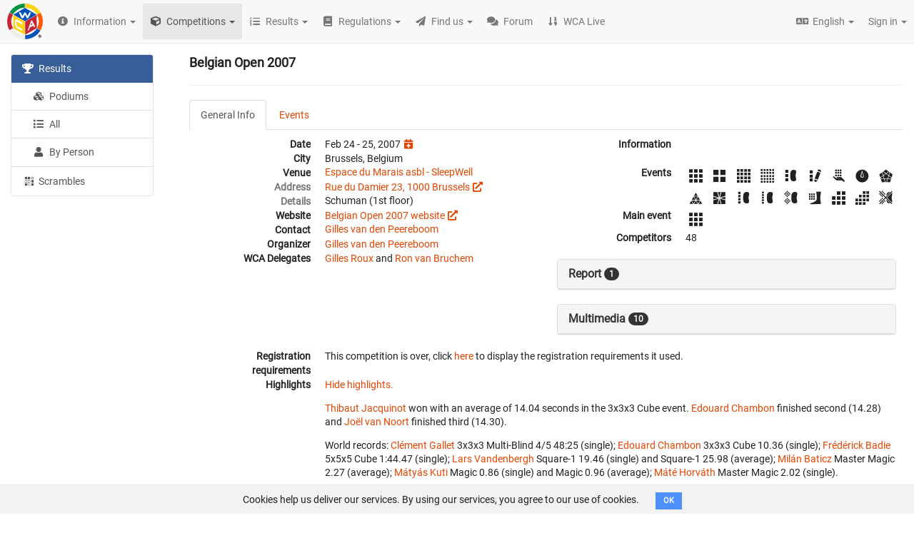

--- FILE ---
content_type: text/html; charset=utf-8
request_url: https://www.worldcubeassociation.org/competitions/BelgianOpen2007
body_size: 90061
content:
<!DOCTYPE html>
<html>
<head>
<script type="text/javascript">window.NREUM||(NREUM={});NREUM.info={"beacon":"bam.nr-data.net","errorBeacon":"bam.nr-data.net","licenseKey":"43326a088c","applicationID":"10385163","transactionName":"dFheEERaWFwHFE1RX1pHVRBfQV1fDBVNQVhYQA==","queueTime":0,"applicationTime":125,"agent":""}</script>
<script type="text/javascript">(window.NREUM||(NREUM={})).init={ajax:{deny_list:["bam.nr-data.net"]},feature_flags:["soft_nav"]};(window.NREUM||(NREUM={})).loader_config={licenseKey:"43326a088c",applicationID:"10385163",browserID:"10385169"};;/*! For license information please see nr-loader-rum-1.308.0.min.js.LICENSE.txt */
(()=>{var e,t,r={163:(e,t,r)=>{"use strict";r.d(t,{j:()=>E});var n=r(384),i=r(1741);var a=r(2555);r(860).K7.genericEvents;const s="experimental.resources",o="register",c=e=>{if(!e||"string"!=typeof e)return!1;try{document.createDocumentFragment().querySelector(e)}catch{return!1}return!0};var d=r(2614),u=r(944),l=r(8122);const f="[data-nr-mask]",g=e=>(0,l.a)(e,(()=>{const e={feature_flags:[],experimental:{allow_registered_children:!1,resources:!1},mask_selector:"*",block_selector:"[data-nr-block]",mask_input_options:{color:!1,date:!1,"datetime-local":!1,email:!1,month:!1,number:!1,range:!1,search:!1,tel:!1,text:!1,time:!1,url:!1,week:!1,textarea:!1,select:!1,password:!0}};return{ajax:{deny_list:void 0,block_internal:!0,enabled:!0,autoStart:!0},api:{get allow_registered_children(){return e.feature_flags.includes(o)||e.experimental.allow_registered_children},set allow_registered_children(t){e.experimental.allow_registered_children=t},duplicate_registered_data:!1},browser_consent_mode:{enabled:!1},distributed_tracing:{enabled:void 0,exclude_newrelic_header:void 0,cors_use_newrelic_header:void 0,cors_use_tracecontext_headers:void 0,allowed_origins:void 0},get feature_flags(){return e.feature_flags},set feature_flags(t){e.feature_flags=t},generic_events:{enabled:!0,autoStart:!0},harvest:{interval:30},jserrors:{enabled:!0,autoStart:!0},logging:{enabled:!0,autoStart:!0},metrics:{enabled:!0,autoStart:!0},obfuscate:void 0,page_action:{enabled:!0},page_view_event:{enabled:!0,autoStart:!0},page_view_timing:{enabled:!0,autoStart:!0},performance:{capture_marks:!1,capture_measures:!1,capture_detail:!0,resources:{get enabled(){return e.feature_flags.includes(s)||e.experimental.resources},set enabled(t){e.experimental.resources=t},asset_types:[],first_party_domains:[],ignore_newrelic:!0}},privacy:{cookies_enabled:!0},proxy:{assets:void 0,beacon:void 0},session:{expiresMs:d.wk,inactiveMs:d.BB},session_replay:{autoStart:!0,enabled:!1,preload:!1,sampling_rate:10,error_sampling_rate:100,collect_fonts:!1,inline_images:!1,fix_stylesheets:!0,mask_all_inputs:!0,get mask_text_selector(){return e.mask_selector},set mask_text_selector(t){c(t)?e.mask_selector="".concat(t,",").concat(f):""===t||null===t?e.mask_selector=f:(0,u.R)(5,t)},get block_class(){return"nr-block"},get ignore_class(){return"nr-ignore"},get mask_text_class(){return"nr-mask"},get block_selector(){return e.block_selector},set block_selector(t){c(t)?e.block_selector+=",".concat(t):""!==t&&(0,u.R)(6,t)},get mask_input_options(){return e.mask_input_options},set mask_input_options(t){t&&"object"==typeof t?e.mask_input_options={...t,password:!0}:(0,u.R)(7,t)}},session_trace:{enabled:!0,autoStart:!0},soft_navigations:{enabled:!0,autoStart:!0},spa:{enabled:!0,autoStart:!0},ssl:void 0,user_actions:{enabled:!0,elementAttributes:["id","className","tagName","type"]}}})());var p=r(6154),m=r(9324);let h=0;const v={buildEnv:m.F3,distMethod:m.Xs,version:m.xv,originTime:p.WN},b={consented:!1},y={appMetadata:{},get consented(){return this.session?.state?.consent||b.consented},set consented(e){b.consented=e},customTransaction:void 0,denyList:void 0,disabled:!1,harvester:void 0,isolatedBacklog:!1,isRecording:!1,loaderType:void 0,maxBytes:3e4,obfuscator:void 0,onerror:void 0,ptid:void 0,releaseIds:{},session:void 0,timeKeeper:void 0,registeredEntities:[],jsAttributesMetadata:{bytes:0},get harvestCount(){return++h}},_=e=>{const t=(0,l.a)(e,y),r=Object.keys(v).reduce((e,t)=>(e[t]={value:v[t],writable:!1,configurable:!0,enumerable:!0},e),{});return Object.defineProperties(t,r)};var w=r(5701);const x=e=>{const t=e.startsWith("http");e+="/",r.p=t?e:"https://"+e};var R=r(7836),k=r(3241);const A={accountID:void 0,trustKey:void 0,agentID:void 0,licenseKey:void 0,applicationID:void 0,xpid:void 0},S=e=>(0,l.a)(e,A),T=new Set;function E(e,t={},r,s){let{init:o,info:c,loader_config:d,runtime:u={},exposed:l=!0}=t;if(!c){const e=(0,n.pV)();o=e.init,c=e.info,d=e.loader_config}e.init=g(o||{}),e.loader_config=S(d||{}),c.jsAttributes??={},p.bv&&(c.jsAttributes.isWorker=!0),e.info=(0,a.D)(c);const f=e.init,m=[c.beacon,c.errorBeacon];T.has(e.agentIdentifier)||(f.proxy.assets&&(x(f.proxy.assets),m.push(f.proxy.assets)),f.proxy.beacon&&m.push(f.proxy.beacon),e.beacons=[...m],function(e){const t=(0,n.pV)();Object.getOwnPropertyNames(i.W.prototype).forEach(r=>{const n=i.W.prototype[r];if("function"!=typeof n||"constructor"===n)return;let a=t[r];e[r]&&!1!==e.exposed&&"micro-agent"!==e.runtime?.loaderType&&(t[r]=(...t)=>{const n=e[r](...t);return a?a(...t):n})})}(e),(0,n.US)("activatedFeatures",w.B)),u.denyList=[...f.ajax.deny_list||[],...f.ajax.block_internal?m:[]],u.ptid=e.agentIdentifier,u.loaderType=r,e.runtime=_(u),T.has(e.agentIdentifier)||(e.ee=R.ee.get(e.agentIdentifier),e.exposed=l,(0,k.W)({agentIdentifier:e.agentIdentifier,drained:!!w.B?.[e.agentIdentifier],type:"lifecycle",name:"initialize",feature:void 0,data:e.config})),T.add(e.agentIdentifier)}},384:(e,t,r)=>{"use strict";r.d(t,{NT:()=>s,US:()=>u,Zm:()=>o,bQ:()=>d,dV:()=>c,pV:()=>l});var n=r(6154),i=r(1863),a=r(1910);const s={beacon:"bam.nr-data.net",errorBeacon:"bam.nr-data.net"};function o(){return n.gm.NREUM||(n.gm.NREUM={}),void 0===n.gm.newrelic&&(n.gm.newrelic=n.gm.NREUM),n.gm.NREUM}function c(){let e=o();return e.o||(e.o={ST:n.gm.setTimeout,SI:n.gm.setImmediate||n.gm.setInterval,CT:n.gm.clearTimeout,XHR:n.gm.XMLHttpRequest,REQ:n.gm.Request,EV:n.gm.Event,PR:n.gm.Promise,MO:n.gm.MutationObserver,FETCH:n.gm.fetch,WS:n.gm.WebSocket},(0,a.i)(...Object.values(e.o))),e}function d(e,t){let r=o();r.initializedAgents??={},t.initializedAt={ms:(0,i.t)(),date:new Date},r.initializedAgents[e]=t}function u(e,t){o()[e]=t}function l(){return function(){let e=o();const t=e.info||{};e.info={beacon:s.beacon,errorBeacon:s.errorBeacon,...t}}(),function(){let e=o();const t=e.init||{};e.init={...t}}(),c(),function(){let e=o();const t=e.loader_config||{};e.loader_config={...t}}(),o()}},782:(e,t,r)=>{"use strict";r.d(t,{T:()=>n});const n=r(860).K7.pageViewTiming},860:(e,t,r)=>{"use strict";r.d(t,{$J:()=>u,K7:()=>c,P3:()=>d,XX:()=>i,Yy:()=>o,df:()=>a,qY:()=>n,v4:()=>s});const n="events",i="jserrors",a="browser/blobs",s="rum",o="browser/logs",c={ajax:"ajax",genericEvents:"generic_events",jserrors:i,logging:"logging",metrics:"metrics",pageAction:"page_action",pageViewEvent:"page_view_event",pageViewTiming:"page_view_timing",sessionReplay:"session_replay",sessionTrace:"session_trace",softNav:"soft_navigations",spa:"spa"},d={[c.pageViewEvent]:1,[c.pageViewTiming]:2,[c.metrics]:3,[c.jserrors]:4,[c.spa]:5,[c.ajax]:6,[c.sessionTrace]:7,[c.softNav]:8,[c.sessionReplay]:9,[c.logging]:10,[c.genericEvents]:11},u={[c.pageViewEvent]:s,[c.pageViewTiming]:n,[c.ajax]:n,[c.spa]:n,[c.softNav]:n,[c.metrics]:i,[c.jserrors]:i,[c.sessionTrace]:a,[c.sessionReplay]:a,[c.logging]:o,[c.genericEvents]:"ins"}},944:(e,t,r)=>{"use strict";r.d(t,{R:()=>i});var n=r(3241);function i(e,t){"function"==typeof console.debug&&(console.debug("New Relic Warning: https://github.com/newrelic/newrelic-browser-agent/blob/main/docs/warning-codes.md#".concat(e),t),(0,n.W)({agentIdentifier:null,drained:null,type:"data",name:"warn",feature:"warn",data:{code:e,secondary:t}}))}},1687:(e,t,r)=>{"use strict";r.d(t,{Ak:()=>d,Ze:()=>f,x3:()=>u});var n=r(3241),i=r(7836),a=r(3606),s=r(860),o=r(2646);const c={};function d(e,t){const r={staged:!1,priority:s.P3[t]||0};l(e),c[e].get(t)||c[e].set(t,r)}function u(e,t){e&&c[e]&&(c[e].get(t)&&c[e].delete(t),p(e,t,!1),c[e].size&&g(e))}function l(e){if(!e)throw new Error("agentIdentifier required");c[e]||(c[e]=new Map)}function f(e="",t="feature",r=!1){if(l(e),!e||!c[e].get(t)||r)return p(e,t);c[e].get(t).staged=!0,g(e)}function g(e){const t=Array.from(c[e]);t.every(([e,t])=>t.staged)&&(t.sort((e,t)=>e[1].priority-t[1].priority),t.forEach(([t])=>{c[e].delete(t),p(e,t)}))}function p(e,t,r=!0){const s=e?i.ee.get(e):i.ee,c=a.i.handlers;if(!s.aborted&&s.backlog&&c){if((0,n.W)({agentIdentifier:e,type:"lifecycle",name:"drain",feature:t}),r){const e=s.backlog[t],r=c[t];if(r){for(let t=0;e&&t<e.length;++t)m(e[t],r);Object.entries(r).forEach(([e,t])=>{Object.values(t||{}).forEach(t=>{t[0]?.on&&t[0]?.context()instanceof o.y&&t[0].on(e,t[1])})})}}s.isolatedBacklog||delete c[t],s.backlog[t]=null,s.emit("drain-"+t,[])}}function m(e,t){var r=e[1];Object.values(t[r]||{}).forEach(t=>{var r=e[0];if(t[0]===r){var n=t[1],i=e[3],a=e[2];n.apply(i,a)}})}},1738:(e,t,r)=>{"use strict";r.d(t,{U:()=>g,Y:()=>f});var n=r(3241),i=r(9908),a=r(1863),s=r(944),o=r(5701),c=r(3969),d=r(8362),u=r(860),l=r(4261);function f(e,t,r,a){const f=a||r;!f||f[e]&&f[e]!==d.d.prototype[e]||(f[e]=function(){(0,i.p)(c.xV,["API/"+e+"/called"],void 0,u.K7.metrics,r.ee),(0,n.W)({agentIdentifier:r.agentIdentifier,drained:!!o.B?.[r.agentIdentifier],type:"data",name:"api",feature:l.Pl+e,data:{}});try{return t.apply(this,arguments)}catch(e){(0,s.R)(23,e)}})}function g(e,t,r,n,s){const o=e.info;null===r?delete o.jsAttributes[t]:o.jsAttributes[t]=r,(s||null===r)&&(0,i.p)(l.Pl+n,[(0,a.t)(),t,r],void 0,"session",e.ee)}},1741:(e,t,r)=>{"use strict";r.d(t,{W:()=>a});var n=r(944),i=r(4261);class a{#e(e,...t){if(this[e]!==a.prototype[e])return this[e](...t);(0,n.R)(35,e)}addPageAction(e,t){return this.#e(i.hG,e,t)}register(e){return this.#e(i.eY,e)}recordCustomEvent(e,t){return this.#e(i.fF,e,t)}setPageViewName(e,t){return this.#e(i.Fw,e,t)}setCustomAttribute(e,t,r){return this.#e(i.cD,e,t,r)}noticeError(e,t){return this.#e(i.o5,e,t)}setUserId(e,t=!1){return this.#e(i.Dl,e,t)}setApplicationVersion(e){return this.#e(i.nb,e)}setErrorHandler(e){return this.#e(i.bt,e)}addRelease(e,t){return this.#e(i.k6,e,t)}log(e,t){return this.#e(i.$9,e,t)}start(){return this.#e(i.d3)}finished(e){return this.#e(i.BL,e)}recordReplay(){return this.#e(i.CH)}pauseReplay(){return this.#e(i.Tb)}addToTrace(e){return this.#e(i.U2,e)}setCurrentRouteName(e){return this.#e(i.PA,e)}interaction(e){return this.#e(i.dT,e)}wrapLogger(e,t,r){return this.#e(i.Wb,e,t,r)}measure(e,t){return this.#e(i.V1,e,t)}consent(e){return this.#e(i.Pv,e)}}},1863:(e,t,r)=>{"use strict";function n(){return Math.floor(performance.now())}r.d(t,{t:()=>n})},1910:(e,t,r)=>{"use strict";r.d(t,{i:()=>a});var n=r(944);const i=new Map;function a(...e){return e.every(e=>{if(i.has(e))return i.get(e);const t="function"==typeof e?e.toString():"",r=t.includes("[native code]"),a=t.includes("nrWrapper");return r||a||(0,n.R)(64,e?.name||t),i.set(e,r),r})}},2555:(e,t,r)=>{"use strict";r.d(t,{D:()=>o,f:()=>s});var n=r(384),i=r(8122);const a={beacon:n.NT.beacon,errorBeacon:n.NT.errorBeacon,licenseKey:void 0,applicationID:void 0,sa:void 0,queueTime:void 0,applicationTime:void 0,ttGuid:void 0,user:void 0,account:void 0,product:void 0,extra:void 0,jsAttributes:{},userAttributes:void 0,atts:void 0,transactionName:void 0,tNamePlain:void 0};function s(e){try{return!!e.licenseKey&&!!e.errorBeacon&&!!e.applicationID}catch(e){return!1}}const o=e=>(0,i.a)(e,a)},2614:(e,t,r)=>{"use strict";r.d(t,{BB:()=>s,H3:()=>n,g:()=>d,iL:()=>c,tS:()=>o,uh:()=>i,wk:()=>a});const n="NRBA",i="SESSION",a=144e5,s=18e5,o={STARTED:"session-started",PAUSE:"session-pause",RESET:"session-reset",RESUME:"session-resume",UPDATE:"session-update"},c={SAME_TAB:"same-tab",CROSS_TAB:"cross-tab"},d={OFF:0,FULL:1,ERROR:2}},2646:(e,t,r)=>{"use strict";r.d(t,{y:()=>n});class n{constructor(e){this.contextId=e}}},2843:(e,t,r)=>{"use strict";r.d(t,{G:()=>a,u:()=>i});var n=r(3878);function i(e,t=!1,r,i){(0,n.DD)("visibilitychange",function(){if(t)return void("hidden"===document.visibilityState&&e());e(document.visibilityState)},r,i)}function a(e,t,r){(0,n.sp)("pagehide",e,t,r)}},3241:(e,t,r)=>{"use strict";r.d(t,{W:()=>a});var n=r(6154);const i="newrelic";function a(e={}){try{n.gm.dispatchEvent(new CustomEvent(i,{detail:e}))}catch(e){}}},3606:(e,t,r)=>{"use strict";r.d(t,{i:()=>a});var n=r(9908);a.on=s;var i=a.handlers={};function a(e,t,r,a){s(a||n.d,i,e,t,r)}function s(e,t,r,i,a){a||(a="feature"),e||(e=n.d);var s=t[a]=t[a]||{};(s[r]=s[r]||[]).push([e,i])}},3878:(e,t,r)=>{"use strict";function n(e,t){return{capture:e,passive:!1,signal:t}}function i(e,t,r=!1,i){window.addEventListener(e,t,n(r,i))}function a(e,t,r=!1,i){document.addEventListener(e,t,n(r,i))}r.d(t,{DD:()=>a,jT:()=>n,sp:()=>i})},3969:(e,t,r)=>{"use strict";r.d(t,{TZ:()=>n,XG:()=>o,rs:()=>i,xV:()=>s,z_:()=>a});const n=r(860).K7.metrics,i="sm",a="cm",s="storeSupportabilityMetrics",o="storeEventMetrics"},4234:(e,t,r)=>{"use strict";r.d(t,{W:()=>a});var n=r(7836),i=r(1687);class a{constructor(e,t){this.agentIdentifier=e,this.ee=n.ee.get(e),this.featureName=t,this.blocked=!1}deregisterDrain(){(0,i.x3)(this.agentIdentifier,this.featureName)}}},4261:(e,t,r)=>{"use strict";r.d(t,{$9:()=>d,BL:()=>o,CH:()=>g,Dl:()=>_,Fw:()=>y,PA:()=>h,Pl:()=>n,Pv:()=>k,Tb:()=>l,U2:()=>a,V1:()=>R,Wb:()=>x,bt:()=>b,cD:()=>v,d3:()=>w,dT:()=>c,eY:()=>p,fF:()=>f,hG:()=>i,k6:()=>s,nb:()=>m,o5:()=>u});const n="api-",i="addPageAction",a="addToTrace",s="addRelease",o="finished",c="interaction",d="log",u="noticeError",l="pauseReplay",f="recordCustomEvent",g="recordReplay",p="register",m="setApplicationVersion",h="setCurrentRouteName",v="setCustomAttribute",b="setErrorHandler",y="setPageViewName",_="setUserId",w="start",x="wrapLogger",R="measure",k="consent"},5289:(e,t,r)=>{"use strict";r.d(t,{GG:()=>s,Qr:()=>c,sB:()=>o});var n=r(3878),i=r(6389);function a(){return"undefined"==typeof document||"complete"===document.readyState}function s(e,t){if(a())return e();const r=(0,i.J)(e),s=setInterval(()=>{a()&&(clearInterval(s),r())},500);(0,n.sp)("load",r,t)}function o(e){if(a())return e();(0,n.DD)("DOMContentLoaded",e)}function c(e){if(a())return e();(0,n.sp)("popstate",e)}},5607:(e,t,r)=>{"use strict";r.d(t,{W:()=>n});const n=(0,r(9566).bz)()},5701:(e,t,r)=>{"use strict";r.d(t,{B:()=>a,t:()=>s});var n=r(3241);const i=new Set,a={};function s(e,t){const r=t.agentIdentifier;a[r]??={},e&&"object"==typeof e&&(i.has(r)||(t.ee.emit("rumresp",[e]),a[r]=e,i.add(r),(0,n.W)({agentIdentifier:r,loaded:!0,drained:!0,type:"lifecycle",name:"load",feature:void 0,data:e})))}},6154:(e,t,r)=>{"use strict";r.d(t,{OF:()=>c,RI:()=>i,WN:()=>u,bv:()=>a,eN:()=>l,gm:()=>s,mw:()=>o,sb:()=>d});var n=r(1863);const i="undefined"!=typeof window&&!!window.document,a="undefined"!=typeof WorkerGlobalScope&&("undefined"!=typeof self&&self instanceof WorkerGlobalScope&&self.navigator instanceof WorkerNavigator||"undefined"!=typeof globalThis&&globalThis instanceof WorkerGlobalScope&&globalThis.navigator instanceof WorkerNavigator),s=i?window:"undefined"!=typeof WorkerGlobalScope&&("undefined"!=typeof self&&self instanceof WorkerGlobalScope&&self||"undefined"!=typeof globalThis&&globalThis instanceof WorkerGlobalScope&&globalThis),o=Boolean("hidden"===s?.document?.visibilityState),c=/iPad|iPhone|iPod/.test(s.navigator?.userAgent),d=c&&"undefined"==typeof SharedWorker,u=((()=>{const e=s.navigator?.userAgent?.match(/Firefox[/\s](\d+\.\d+)/);Array.isArray(e)&&e.length>=2&&e[1]})(),Date.now()-(0,n.t)()),l=()=>"undefined"!=typeof PerformanceNavigationTiming&&s?.performance?.getEntriesByType("navigation")?.[0]?.responseStart},6389:(e,t,r)=>{"use strict";function n(e,t=500,r={}){const n=r?.leading||!1;let i;return(...r)=>{n&&void 0===i&&(e.apply(this,r),i=setTimeout(()=>{i=clearTimeout(i)},t)),n||(clearTimeout(i),i=setTimeout(()=>{e.apply(this,r)},t))}}function i(e){let t=!1;return(...r)=>{t||(t=!0,e.apply(this,r))}}r.d(t,{J:()=>i,s:()=>n})},6630:(e,t,r)=>{"use strict";r.d(t,{T:()=>n});const n=r(860).K7.pageViewEvent},7699:(e,t,r)=>{"use strict";r.d(t,{It:()=>a,KC:()=>o,No:()=>i,qh:()=>s});var n=r(860);const i=16e3,a=1e6,s="SESSION_ERROR",o={[n.K7.logging]:!0,[n.K7.genericEvents]:!1,[n.K7.jserrors]:!1,[n.K7.ajax]:!1}},7836:(e,t,r)=>{"use strict";r.d(t,{P:()=>o,ee:()=>c});var n=r(384),i=r(8990),a=r(2646),s=r(5607);const o="nr@context:".concat(s.W),c=function e(t,r){var n={},s={},u={},l=!1;try{l=16===r.length&&d.initializedAgents?.[r]?.runtime.isolatedBacklog}catch(e){}var f={on:p,addEventListener:p,removeEventListener:function(e,t){var r=n[e];if(!r)return;for(var i=0;i<r.length;i++)r[i]===t&&r.splice(i,1)},emit:function(e,r,n,i,a){!1!==a&&(a=!0);if(c.aborted&&!i)return;t&&a&&t.emit(e,r,n);var o=g(n);m(e).forEach(e=>{e.apply(o,r)});var d=v()[s[e]];d&&d.push([f,e,r,o]);return o},get:h,listeners:m,context:g,buffer:function(e,t){const r=v();if(t=t||"feature",f.aborted)return;Object.entries(e||{}).forEach(([e,n])=>{s[n]=t,t in r||(r[t]=[])})},abort:function(){f._aborted=!0,Object.keys(f.backlog).forEach(e=>{delete f.backlog[e]})},isBuffering:function(e){return!!v()[s[e]]},debugId:r,backlog:l?{}:t&&"object"==typeof t.backlog?t.backlog:{},isolatedBacklog:l};return Object.defineProperty(f,"aborted",{get:()=>{let e=f._aborted||!1;return e||(t&&(e=t.aborted),e)}}),f;function g(e){return e&&e instanceof a.y?e:e?(0,i.I)(e,o,()=>new a.y(o)):new a.y(o)}function p(e,t){n[e]=m(e).concat(t)}function m(e){return n[e]||[]}function h(t){return u[t]=u[t]||e(f,t)}function v(){return f.backlog}}(void 0,"globalEE"),d=(0,n.Zm)();d.ee||(d.ee=c)},8122:(e,t,r)=>{"use strict";r.d(t,{a:()=>i});var n=r(944);function i(e,t){try{if(!e||"object"!=typeof e)return(0,n.R)(3);if(!t||"object"!=typeof t)return(0,n.R)(4);const r=Object.create(Object.getPrototypeOf(t),Object.getOwnPropertyDescriptors(t)),a=0===Object.keys(r).length?e:r;for(let s in a)if(void 0!==e[s])try{if(null===e[s]){r[s]=null;continue}Array.isArray(e[s])&&Array.isArray(t[s])?r[s]=Array.from(new Set([...e[s],...t[s]])):"object"==typeof e[s]&&"object"==typeof t[s]?r[s]=i(e[s],t[s]):r[s]=e[s]}catch(e){r[s]||(0,n.R)(1,e)}return r}catch(e){(0,n.R)(2,e)}}},8362:(e,t,r)=>{"use strict";r.d(t,{d:()=>a});var n=r(9566),i=r(1741);class a extends i.W{agentIdentifier=(0,n.LA)(16)}},8374:(e,t,r)=>{r.nc=(()=>{try{return document?.currentScript?.nonce}catch(e){}return""})()},8990:(e,t,r)=>{"use strict";r.d(t,{I:()=>i});var n=Object.prototype.hasOwnProperty;function i(e,t,r){if(n.call(e,t))return e[t];var i=r();if(Object.defineProperty&&Object.keys)try{return Object.defineProperty(e,t,{value:i,writable:!0,enumerable:!1}),i}catch(e){}return e[t]=i,i}},9324:(e,t,r)=>{"use strict";r.d(t,{F3:()=>i,Xs:()=>a,xv:()=>n});const n="1.308.0",i="PROD",a="CDN"},9566:(e,t,r)=>{"use strict";r.d(t,{LA:()=>o,bz:()=>s});var n=r(6154);const i="xxxxxxxx-xxxx-4xxx-yxxx-xxxxxxxxxxxx";function a(e,t){return e?15&e[t]:16*Math.random()|0}function s(){const e=n.gm?.crypto||n.gm?.msCrypto;let t,r=0;return e&&e.getRandomValues&&(t=e.getRandomValues(new Uint8Array(30))),i.split("").map(e=>"x"===e?a(t,r++).toString(16):"y"===e?(3&a()|8).toString(16):e).join("")}function o(e){const t=n.gm?.crypto||n.gm?.msCrypto;let r,i=0;t&&t.getRandomValues&&(r=t.getRandomValues(new Uint8Array(e)));const s=[];for(var o=0;o<e;o++)s.push(a(r,i++).toString(16));return s.join("")}},9908:(e,t,r)=>{"use strict";r.d(t,{d:()=>n,p:()=>i});var n=r(7836).ee.get("handle");function i(e,t,r,i,a){a?(a.buffer([e],i),a.emit(e,t,r)):(n.buffer([e],i),n.emit(e,t,r))}}},n={};function i(e){var t=n[e];if(void 0!==t)return t.exports;var a=n[e]={exports:{}};return r[e](a,a.exports,i),a.exports}i.m=r,i.d=(e,t)=>{for(var r in t)i.o(t,r)&&!i.o(e,r)&&Object.defineProperty(e,r,{enumerable:!0,get:t[r]})},i.f={},i.e=e=>Promise.all(Object.keys(i.f).reduce((t,r)=>(i.f[r](e,t),t),[])),i.u=e=>"nr-rum-1.308.0.min.js",i.o=(e,t)=>Object.prototype.hasOwnProperty.call(e,t),e={},t="NRBA-1.308.0.PROD:",i.l=(r,n,a,s)=>{if(e[r])e[r].push(n);else{var o,c;if(void 0!==a)for(var d=document.getElementsByTagName("script"),u=0;u<d.length;u++){var l=d[u];if(l.getAttribute("src")==r||l.getAttribute("data-webpack")==t+a){o=l;break}}if(!o){c=!0;var f={296:"sha512-+MIMDsOcckGXa1EdWHqFNv7P+JUkd5kQwCBr3KE6uCvnsBNUrdSt4a/3/L4j4TxtnaMNjHpza2/erNQbpacJQA=="};(o=document.createElement("script")).charset="utf-8",i.nc&&o.setAttribute("nonce",i.nc),o.setAttribute("data-webpack",t+a),o.src=r,0!==o.src.indexOf(window.location.origin+"/")&&(o.crossOrigin="anonymous"),f[s]&&(o.integrity=f[s])}e[r]=[n];var g=(t,n)=>{o.onerror=o.onload=null,clearTimeout(p);var i=e[r];if(delete e[r],o.parentNode&&o.parentNode.removeChild(o),i&&i.forEach(e=>e(n)),t)return t(n)},p=setTimeout(g.bind(null,void 0,{type:"timeout",target:o}),12e4);o.onerror=g.bind(null,o.onerror),o.onload=g.bind(null,o.onload),c&&document.head.appendChild(o)}},i.r=e=>{"undefined"!=typeof Symbol&&Symbol.toStringTag&&Object.defineProperty(e,Symbol.toStringTag,{value:"Module"}),Object.defineProperty(e,"__esModule",{value:!0})},i.p="https://js-agent.newrelic.com/",(()=>{var e={374:0,840:0};i.f.j=(t,r)=>{var n=i.o(e,t)?e[t]:void 0;if(0!==n)if(n)r.push(n[2]);else{var a=new Promise((r,i)=>n=e[t]=[r,i]);r.push(n[2]=a);var s=i.p+i.u(t),o=new Error;i.l(s,r=>{if(i.o(e,t)&&(0!==(n=e[t])&&(e[t]=void 0),n)){var a=r&&("load"===r.type?"missing":r.type),s=r&&r.target&&r.target.src;o.message="Loading chunk "+t+" failed: ("+a+": "+s+")",o.name="ChunkLoadError",o.type=a,o.request=s,n[1](o)}},"chunk-"+t,t)}};var t=(t,r)=>{var n,a,[s,o,c]=r,d=0;if(s.some(t=>0!==e[t])){for(n in o)i.o(o,n)&&(i.m[n]=o[n]);if(c)c(i)}for(t&&t(r);d<s.length;d++)a=s[d],i.o(e,a)&&e[a]&&e[a][0](),e[a]=0},r=self["webpackChunk:NRBA-1.308.0.PROD"]=self["webpackChunk:NRBA-1.308.0.PROD"]||[];r.forEach(t.bind(null,0)),r.push=t.bind(null,r.push.bind(r))})(),(()=>{"use strict";i(8374);var e=i(8362),t=i(860);const r=Object.values(t.K7);var n=i(163);var a=i(9908),s=i(1863),o=i(4261),c=i(1738);var d=i(1687),u=i(4234),l=i(5289),f=i(6154),g=i(944),p=i(384);const m=e=>f.RI&&!0===e?.privacy.cookies_enabled;function h(e){return!!(0,p.dV)().o.MO&&m(e)&&!0===e?.session_trace.enabled}var v=i(6389),b=i(7699);class y extends u.W{constructor(e,t){super(e.agentIdentifier,t),this.agentRef=e,this.abortHandler=void 0,this.featAggregate=void 0,this.loadedSuccessfully=void 0,this.onAggregateImported=new Promise(e=>{this.loadedSuccessfully=e}),this.deferred=Promise.resolve(),!1===e.init[this.featureName].autoStart?this.deferred=new Promise((t,r)=>{this.ee.on("manual-start-all",(0,v.J)(()=>{(0,d.Ak)(e.agentIdentifier,this.featureName),t()}))}):(0,d.Ak)(e.agentIdentifier,t)}importAggregator(e,t,r={}){if(this.featAggregate)return;const n=async()=>{let n;await this.deferred;try{if(m(e.init)){const{setupAgentSession:t}=await i.e(296).then(i.bind(i,3305));n=t(e)}}catch(e){(0,g.R)(20,e),this.ee.emit("internal-error",[e]),(0,a.p)(b.qh,[e],void 0,this.featureName,this.ee)}try{if(!this.#t(this.featureName,n,e.init))return(0,d.Ze)(this.agentIdentifier,this.featureName),void this.loadedSuccessfully(!1);const{Aggregate:i}=await t();this.featAggregate=new i(e,r),e.runtime.harvester.initializedAggregates.push(this.featAggregate),this.loadedSuccessfully(!0)}catch(e){(0,g.R)(34,e),this.abortHandler?.(),(0,d.Ze)(this.agentIdentifier,this.featureName,!0),this.loadedSuccessfully(!1),this.ee&&this.ee.abort()}};f.RI?(0,l.GG)(()=>n(),!0):n()}#t(e,r,n){if(this.blocked)return!1;switch(e){case t.K7.sessionReplay:return h(n)&&!!r;case t.K7.sessionTrace:return!!r;default:return!0}}}var _=i(6630),w=i(2614),x=i(3241);class R extends y{static featureName=_.T;constructor(e){var t;super(e,_.T),this.setupInspectionEvents(e.agentIdentifier),t=e,(0,c.Y)(o.Fw,function(e,r){"string"==typeof e&&("/"!==e.charAt(0)&&(e="/"+e),t.runtime.customTransaction=(r||"http://custom.transaction")+e,(0,a.p)(o.Pl+o.Fw,[(0,s.t)()],void 0,void 0,t.ee))},t),this.importAggregator(e,()=>i.e(296).then(i.bind(i,3943)))}setupInspectionEvents(e){const t=(t,r)=>{t&&(0,x.W)({agentIdentifier:e,timeStamp:t.timeStamp,loaded:"complete"===t.target.readyState,type:"window",name:r,data:t.target.location+""})};(0,l.sB)(e=>{t(e,"DOMContentLoaded")}),(0,l.GG)(e=>{t(e,"load")}),(0,l.Qr)(e=>{t(e,"navigate")}),this.ee.on(w.tS.UPDATE,(t,r)=>{(0,x.W)({agentIdentifier:e,type:"lifecycle",name:"session",data:r})})}}class k extends e.d{constructor(e){var t;(super(),f.gm)?(this.features={},(0,p.bQ)(this.agentIdentifier,this),this.desiredFeatures=new Set(e.features||[]),this.desiredFeatures.add(R),(0,n.j)(this,e,e.loaderType||"agent"),t=this,(0,c.Y)(o.cD,function(e,r,n=!1){if("string"==typeof e){if(["string","number","boolean"].includes(typeof r)||null===r)return(0,c.U)(t,e,r,o.cD,n);(0,g.R)(40,typeof r)}else(0,g.R)(39,typeof e)},t),function(e){(0,c.Y)(o.Dl,function(t,r=!1){if("string"!=typeof t&&null!==t)return void(0,g.R)(41,typeof t);const n=e.info.jsAttributes["enduser.id"];r&&null!=n&&n!==t?(0,a.p)(o.Pl+"setUserIdAndResetSession",[t],void 0,"session",e.ee):(0,c.U)(e,"enduser.id",t,o.Dl,!0)},e)}(this),function(e){(0,c.Y)(o.nb,function(t){if("string"==typeof t||null===t)return(0,c.U)(e,"application.version",t,o.nb,!1);(0,g.R)(42,typeof t)},e)}(this),function(e){(0,c.Y)(o.d3,function(){e.ee.emit("manual-start-all")},e)}(this),function(e){(0,c.Y)(o.Pv,function(t=!0){if("boolean"==typeof t){if((0,a.p)(o.Pl+o.Pv,[t],void 0,"session",e.ee),e.runtime.consented=t,t){const t=e.features.page_view_event;t.onAggregateImported.then(e=>{const r=t.featAggregate;e&&!r.sentRum&&r.sendRum()})}}else(0,g.R)(65,typeof t)},e)}(this),this.run()):(0,g.R)(21)}get config(){return{info:this.info,init:this.init,loader_config:this.loader_config,runtime:this.runtime}}get api(){return this}run(){try{const e=function(e){const t={};return r.forEach(r=>{t[r]=!!e[r]?.enabled}),t}(this.init),n=[...this.desiredFeatures];n.sort((e,r)=>t.P3[e.featureName]-t.P3[r.featureName]),n.forEach(r=>{if(!e[r.featureName]&&r.featureName!==t.K7.pageViewEvent)return;if(r.featureName===t.K7.spa)return void(0,g.R)(67);const n=function(e){switch(e){case t.K7.ajax:return[t.K7.jserrors];case t.K7.sessionTrace:return[t.K7.ajax,t.K7.pageViewEvent];case t.K7.sessionReplay:return[t.K7.sessionTrace];case t.K7.pageViewTiming:return[t.K7.pageViewEvent];default:return[]}}(r.featureName).filter(e=>!(e in this.features));n.length>0&&(0,g.R)(36,{targetFeature:r.featureName,missingDependencies:n}),this.features[r.featureName]=new r(this)})}catch(e){(0,g.R)(22,e);for(const e in this.features)this.features[e].abortHandler?.();const t=(0,p.Zm)();delete t.initializedAgents[this.agentIdentifier]?.features,delete this.sharedAggregator;return t.ee.get(this.agentIdentifier).abort(),!1}}}var A=i(2843),S=i(782);class T extends y{static featureName=S.T;constructor(e){super(e,S.T),f.RI&&((0,A.u)(()=>(0,a.p)("docHidden",[(0,s.t)()],void 0,S.T,this.ee),!0),(0,A.G)(()=>(0,a.p)("winPagehide",[(0,s.t)()],void 0,S.T,this.ee)),this.importAggregator(e,()=>i.e(296).then(i.bind(i,2117))))}}var E=i(3969);class I extends y{static featureName=E.TZ;constructor(e){super(e,E.TZ),f.RI&&document.addEventListener("securitypolicyviolation",e=>{(0,a.p)(E.xV,["Generic/CSPViolation/Detected"],void 0,this.featureName,this.ee)}),this.importAggregator(e,()=>i.e(296).then(i.bind(i,9623)))}}new k({features:[R,T,I],loaderType:"lite"})})()})();</script>
  <meta name="viewport" content="width=device-width,initial-scale=1">

  <link rel="icon" type="image/x-icon" href="https://assets.worldcubeassociation.org/assets/1f6d7c7/assets/wca-88377afc09278ef9e3f6633209f73f64854f88db28cdc757a9f1c5fb4a244eb7.ico" />
  <meta name="apple-mobile-web-app-capable" content="yes">
  <link rel="icon" href='https://assets.worldcubeassociation.org/assets/1f6d7c7/assets/android-touch-icon-58854ba68fea987bfb22997bcf9c09bf6cc100613da5bd83af1e656e25934094.png'/>
  <link rel="apple-touch-icon" href='https://assets.worldcubeassociation.org/assets/1f6d7c7/assets/apple-touch-icon-58854ba68fea987bfb22997bcf9c09bf6cc100613da5bd83af1e656e25934094.png'/>

  <meta name="og:image" content='https://assets.worldcubeassociation.org/assets/1f6d7c7/assets/og-wca_logo-a16e33dae16d181b8a96fee6f4a6743970a0bffdc5bbcc937d7e0d1cc154f0b5.png'/>

  <meta name="action-cable-url" content="/cable" />

  <meta name="description" content="The World Cube Association governs competitions for mechanical puzzles that are operated by twisting groups of pieces, commonly known as 'twisty puzzles'. The most famous of these puzzles is the Rubik's Cube, invented by professor Rubik from Hungary. A selection of these puzzles are chosen as official events of the WCA.">

  <title>Belgian Open 2007 | World Cube Association</title>
  <script>
    window.wca = {
      currentLocale: 'en',
    };
  </script>


    <link rel="stylesheet" href="https://assets.worldcubeassociation.org/assets/1f6d7c7/assets/application-9eaa9095601beb321288e291b6b631456e83363ce6e0a820437bd652ba0b179e.css" media="all" />



  <script src="https://assets.worldcubeassociation.org/assets/1f6d7c7/packs/js/runtime-59974dc48623bc8b02e6.js"></script>
<script src="https://assets.worldcubeassociation.org/assets/1f6d7c7/packs/js/jquery-67644508c82866575bb3.js"></script>
<script src="https://assets.worldcubeassociation.org/assets/1f6d7c7/packs/js/vendor-91cdbfd28d255eb95506.js"></script>
<script src="https://assets.worldcubeassociation.org/assets/1f6d7c7/packs/js/527-f3775b708f904c5e4a8f.js"></script>
<script src="https://assets.worldcubeassociation.org/assets/1f6d7c7/packs/js/870-91773f6b141b14771e9c.js"></script>
<script src="https://assets.worldcubeassociation.org/assets/1f6d7c7/packs/js/924-ba4e83dbe0f1f962d7cc.js"></script>
<script src="https://assets.worldcubeassociation.org/assets/1f6d7c7/packs/js/127-a561e70bf1d8085d8f79.js"></script>
<script src="https://assets.worldcubeassociation.org/assets/1f6d7c7/packs/js/441-f16d125ee3ad1e6d7d1b.js"></script>
<script src="https://assets.worldcubeassociation.org/assets/1f6d7c7/packs/js/676-4c85f4e23d5e534c36b1.js"></script>
<script src="https://assets.worldcubeassociation.org/assets/1f6d7c7/packs/js/460-4bfcc9baff7394e67f7f.js"></script>
<script src="https://assets.worldcubeassociation.org/assets/1f6d7c7/packs/js/995-9578281ca2638196469a.js"></script>
<script src="https://assets.worldcubeassociation.org/assets/1f6d7c7/packs/js/754-a6634b21700c4b7c7f73.js"></script>
<script src="https://assets.worldcubeassociation.org/assets/1f6d7c7/packs/js/application-7a37c236f02ee20ab681.js"></script>
<script src="https://assets.worldcubeassociation.org/assets/1f6d7c7/packs/js/global_styles-e84647a59eac6ea1fb14.js"></script>
<script src="https://assets.worldcubeassociation.org/assets/1f6d7c7/packs/js/i18n-9e6be9cf81000bf8e601.js"></script>
<script src="https://assets.worldcubeassociation.org/assets/1f6d7c7/packs/js/lodash_utils-76cdc819df7c5435bbb0.js"></script>
  <link rel="stylesheet" href="https://assets.worldcubeassociation.org/assets/1f6d7c7/packs/css/216-c96e486a.css" />
<link rel="stylesheet" href="https://assets.worldcubeassociation.org/assets/1f6d7c7/packs/css/272-5854f64f.css" />
<link rel="stylesheet" href="https://assets.worldcubeassociation.org/assets/1f6d7c7/packs/css/527-a4cc56cc.css" />
<link rel="stylesheet" href="https://assets.worldcubeassociation.org/assets/1f6d7c7/packs/css/638-9b66f284.css" />
<link rel="stylesheet" href="https://assets.worldcubeassociation.org/assets/1f6d7c7/packs/css/894-4896ce18.css" />

    <script src="https://assets.worldcubeassociation.org/assets/1f6d7c7/assets/application-fac5b4172750b3cd4cff8a1732853c0ed56c2df845bb895e9fb2199ca6a69849.js"></script>


  <meta name="csrf-param" content="authenticity_token" />
<meta name="csrf-token" content="NovP9OEhdAAo51MtHIwt_jL-9XpCIXaZ_9Exw8l2YPkB_EjUfVhrVfa3rYJx-9U0NKgJG-YKcx8J4rU7ldlILg" />
  
  <link rel="alternate" type="application/rss+xml" title="RSS" href="https://www.worldcubeassociation.org/rss.xml" />
    <script data-ad-client="ca-pub-8682718775826560" async src="https://pagead2.googlesyndication.com/pagead/js/adsbygoogle.js"></script>
    <!-- New Google tag (gtag.js) -->
    <script async src="https://www.googletagmanager.com/gtag/js?id=G-QB1H9R123K"></script>
    <script>
      window.dataLayer = window.dataLayer || [];
      function gtag(){dataLayer.push(arguments);}
      window.wca.gtag = gtag;
      gtag('js', new Date());
      gtag('config', 'G-QB1H9R123K', { 'anonymize_ip': true });
      // as per https://developers.google.com/tag-platform/security/guides/consent?consentmode=advanced
      //   this is being overridden by the `cookies-eu-acknowledged` event listener of our cookie banner
      const consentValue = 'denied';
      gtag('consent', 'default', {
        'ad_storage': consentValue,
        'ad_user_data': consentValue,
        'ad_personalization': consentValue,
        'analytics_storage': consentValue,
      });
    </script>
</head>
<body data-rails-controller-name="competitions" data-rails-controller-action-name="show" class="">

    <div class="navbar navbar-default navbar-static-top" role="navigation">
  <div class="brand">
    <a href="/" ><img src="https://assets.worldcubeassociation.org/assets/1f6d7c7/assets/WCA Logo-4ef000323c6a9a407cdf07647a31c0ef4dc847f2352a9a136ef3e809e95bdeab.svg" /></a>
  </div>
  <button type="button" class="navbar-toggle" data-toggle="collapse" data-target=".navbar-collapse">
    <span class="icon-bar"></span>
    <span class="icon-bar"></span>
    <span class="icon-bar"></span>
  </button>
  <div class="navbar-collapse collapse disabled">
    <ul class="nav navbar-nav">
      <li class="top-nav logo">
        <a href="/"><img src="https://assets.worldcubeassociation.org/assets/1f6d7c7/assets/WCA Logo-4ef000323c6a9a407cdf07647a31c0ef4dc847f2352a9a136ef3e809e95bdeab.svg" /></a>
      </li>
      <li class="dropdown ">
        <a href="#" class="dropdown-toggle top-nav" data-toggle="dropdown" data-hover="dropdown">
          <i class="icon info circle "></i> <span class="hidden-sm hidden-md">Information</span> <span class="caret"></span>
        </a>
        <ul class="dropdown-menu" role="menu">
          <li><a href="/about"><i class="icon file alternate "></i> About the WCA</a></li>
          <li><a href="/documents"><i class="icon copy "></i> WCA Documents</a></li>
          <li><a href="/officers-and-board"><i class="icon sitemap "></i> WCA Officers &amp; Board</a></li>
          <li><a href="/delegates"><i class="icon sitemap "></i> WCA Delegates</a></li>
          <li><a href="/teams-committees"><i class="icon id card "></i> Teams and Committees</a></li>
          <li><a href="/organizations"><i class="icon flag "></i> Regional Organizations</a></li>
          <li><a href="/translators"><i class="icon language "></i> Translators</a></li>
          <li class="divider"></li>
          <li><a href="/faq"><i class="icon question circle "></i> Frequently Asked Questions</a></li>
          <li><a href="/education"><i class="icon graduation cap "></i> Educational resources</a></li>
          <li><a href="/contact"><i class="icon envelope "></i> Contact</a></li>
          <li><a href="/speedcubing-history"><i class="icon history "></i> Speedcubing History</a></li>
          <li><a href="/media-instagram"><i class="icon camera "></i> Media Submission</a></li>
          <li><a href="/privacy"><i class="icon user secret "></i> Privacy</a></li>
          <li><a href="/disclaimer"><i class="icon exclamation circle "></i> Disclaimer</a></li>
          <li class="divider"></li>
          <li><a href="/score-tools"><i class="icon wrench "></i> Tools</a></li>
          <li><a href="/logo"><i><img width="16px" src="https://assets.worldcubeassociation.org/assets/1f6d7c7/assets/WCA Logo-4ef000323c6a9a407cdf07647a31c0ef4dc847f2352a9a136ef3e809e95bdeab.svg" /></i> Logo</a></li>
        </ul>
      </li>
      <li class="dropdown active">
        <a href="#" class="dropdown-toggle top-nav" data-toggle="dropdown" data-hover="dropdown">
          <i class="icon cube "></i><span class="hidden-sm hidden-md"> Competitions</span>
          <span class="caret"></span>
        </a>
        <ul class="dropdown-menu" role="menu">
          <li><a href="/competitions"><i class="icon globe "></i> All</a></li>
          <li><a href="/competitions/mine"><i class="icon list "></i> My Competitions</a></li>
        </ul>
      </li>
      <li class="dropdown ">
        <a href="#" class="dropdown-toggle top-nav" data-toggle="dropdown" data-hover="dropdown">
          <i class="icon list ol "></i>
          <span class="hidden-sm hidden-md">Results</span>
          <span class="caret"></span>
        </a>
        <ul class="dropdown-menu" role="menu">
          <li><a href="/results/rankings/333/single"><i class="icon signal fa-rotate-90"></i> Rankings</a></li>
          <li><a href="/results/records"><i class="icon trophy "></i> Records</a></li>
          <li><a href="/persons"><i class="icon users "></i> Persons</a></li>
          <li class="divider"></li>
          <li><a href="https://statistics.worldcubeassociation.org/"><i class="icon chart area "></i> Statistics</a></li>
          <li><a href="/media"><i class="icon film "></i> Multimedia</a></li>
          <li class="divider"></li>
          <li><a href="/export/results"><i class="icon download "></i> Results Export</a></li>
          <li><a href="/export/developer"><i class="icon computer "></i> Developer Export</a></li>
        </ul>
      </li>
      <li class="dropdown ">
        <a href="#" class="dropdown-toggle top-nav" data-toggle="dropdown" data-hover="dropdown">
          <i class="icon book "></i> <span class="hidden-sm hidden-md">Regulations</span> <span class="caret"></span>
        </a>
        <ul class="dropdown-menu" role="menu">
          <li><a href="/regulations/about"><i class="icon info circle "></i> About the Regulations</a></li>
          <li class="divider"></li>
          <li><a href="/regulations"><i class="icon book "></i> Regulations</a></li>
          <li class="divider"></li>
          <li><a href="/regulations/scrambles/"><i class="icon random "></i> Scrambles</a></li>
          <li>
            <a href="/incidents">
              <i class="icon balance scale "></i> Incidents log
</a>          </li>
          <li>
            <a href="/disciplinary">
              <i class="icon bullhorn "></i> Disciplinary log
</a>          </li>
          <li class="divider"></li>
          <li><a href="/regulations/history/"><i class="icon history "></i> History</a></li>
          <li><a href="/regulations/translations/"><i class="icon language "></i> Translations</a></li>
        </ul>
      </li>

      <li class="dropdown">
        <a href="#" class="dropdown-toggle top-nav" data-toggle="dropdown" data-hover="dropdown">
          <i class="icon paper plane "></i> <span class="hidden-sm hidden-md">Find us</span> <span class="caret"></span>
        </a>
        <ul class="dropdown-menu" role="menu">
          <li>
            <a target="_blank" class="hide-new-window-icon" href="https://www.instagram.com/thewcaofficial/">
              <i class="icon instagram "></i> Instagram
</a>          </li>
          <li>
            <a target="_blank" class="hide-new-window-icon" href="https://www.facebook.com/WorldCubeAssociation/">
              <i class="icon facebook square "></i> Facebook
</a>          </li>
          <li>
            <a target="_blank" class="hide-new-window-icon" href="https://www.twitter.com/theWCAofficial/">
              <i class="icon twitter "></i> Twitter
</a>          </li>
          <li>
            <a target="_blank" class="hide-new-window-icon" href="https://www.twitch.tv/worldcubeassociation/">
              <i class="icon twitch "></i> Twitch
</a>          </li>
          <li>
            <a target="_blank" class="hide-new-window-icon" href="https://www.weibo.com/theWCA/">
              <i class="icon weibo "></i> Weibo
</a>          </li>
          <li>
            <a target="_blank" class="hide-new-window-icon" href="https://www.youtube.com/channel/UC5OUMUnS8PvY1RvtB1pQZ0g">
              <i class="icon youtube "></i> YouTube
</a>          </li>
        </ul>
      </li>
      <li>
        <a href="https://forum.worldcubeassociation.org/" target="_blank" class="top-nav hide-new-window-icon">
          <i class="icon comments "></i>
          <span class="visible-lg-inline visible-xs-inline">Forum</span>
        </a>
      </li>
      <li>
        <a href="https://live.worldcubeassociation.org/" target="_blank" class="top-nav hide-new-window-icon">
          <i class="icon sort numeric down "></i>
          <span class="visible-lg-inline visible-xs-inline">WCA Live</span>
        </a>
      </li>
    </ul>


    <ul class="nav navbar-nav navbar-right">
      <li class="search-container my-2 my-lg-0">
        <div data-react-class="SearchWidget" data-react-props="{}" data-react-cache-id="SearchWidget-0" id="omnisearch-form"></div>
      </li>
      <li class="dropdown">
        <a href="#" class="dropdown-toggle top-nav" data-toggle="dropdown" data-hover="dropdown">
          <i class="icon language "></i>
          <span class="visible-lg-inline visible-xs-inline">English</span>
          <span class="caret"></span>
        </a>
        <ul class="dropdown-menu" id="locale-selector" role="menu">
            <li class="active">
              <a href="/update_locale/en">
                English
</a>            </li>
            <li class="">
              <a href="/update_locale/ca">
                Català
</a>            </li>
            <li class="">
              <a href="/update_locale/cs">
                Čeština
</a>            </li>
            <li class="">
              <a href="/update_locale/da">
                Dansk
</a>            </li>
            <li class="">
              <a href="/update_locale/de">
                Deutsch
</a>            </li>
            <li class="">
              <a href="/update_locale/eo">
                Esperanto
</a>            </li>
            <li class="">
              <a href="/update_locale/es-ES">
                Español (España)
</a>            </li>
            <li class="">
              <a href="/update_locale/es-419">
                Español (América Latina)
</a>            </li>
            <li class="">
              <a href="/update_locale/eu">
                Euskara
</a>            </li>
            <li class="">
              <a href="/update_locale/fi">
                Suomi
</a>            </li>
            <li class="">
              <a href="/update_locale/fr">
                Français
</a>            </li>
            <li class="">
              <a href="/update_locale/fr-CA">
                Français Canadien
</a>            </li>
            <li class="">
              <a href="/update_locale/hr">
                Hrvatski
</a>            </li>
            <li class="">
              <a href="/update_locale/hu">
                Magyar
</a>            </li>
            <li class="">
              <a href="/update_locale/id">
                Bahasa Indonesia
</a>            </li>
            <li class="">
              <a href="/update_locale/it">
                Italiano
</a>            </li>
            <li class="">
              <a href="/update_locale/ja">
                日本語
</a>            </li>
            <li class="">
              <a href="/update_locale/kk">
                Қазақша
</a>            </li>
            <li class="">
              <a href="/update_locale/ko">
                한국어
</a>            </li>
            <li class="">
              <a href="/update_locale/nl">
                Nederlands
</a>            </li>
            <li class="">
              <a href="/update_locale/pl">
                Polski
</a>            </li>
            <li class="">
              <a href="/update_locale/pt">
                Português Europeu
</a>            </li>
            <li class="">
              <a href="/update_locale/pt-BR">
                Português Brasileiro
</a>            </li>
            <li class="">
              <a href="/update_locale/ro">
                Română
</a>            </li>
            <li class="">
              <a href="/update_locale/ru">
                Русский
</a>            </li>
            <li class="">
              <a href="/update_locale/sk">
                Slovenský
</a>            </li>
            <li class="">
              <a href="/update_locale/sl">
                Slovensko
</a>            </li>
            <li class="">
              <a href="/update_locale/sv">
                Svenska
</a>            </li>
            <li class="">
              <a href="/update_locale/th">
                ภาษาไทย
</a>            </li>
            <li class="">
              <a href="/update_locale/uk">
                Українська
</a>            </li>
            <li class="">
              <a href="/update_locale/vi">
                Tiếng Việt
</a>            </li>
            <li class="">
              <a href="/update_locale/zh-CN">
                简体中文
</a>            </li>
            <li class="">
              <a href="/update_locale/zh-TW">
                繁體中文
</a>            </li>
        </ul>
      </li>
      <li class="dropdown">
        <a href="#" class="dropdown-toggle top-nav" data-toggle="dropdown" data-hover="dropdown">
            Sign in
          <span class="caret"></span>
        </a>
        <ul class="dropdown-menu" role="menu">
            <li><a class="top-nav" href="/users/sign_in">Sign in</a></li>
            <li class="divider"></li>
            <li><a href="/users/sign_up">Sign up</a></li>
            <li><a href="/users/confirmation/new">Didn&#39;t receive confirmation instructions?</a></li>
        </ul>
      </li>
    </ul>
  </div><!--/.nav-collapse -->
</div>


  <main>
    <div id="flash-alerts" class="container">
</div>


    <div class="container-fluid">
  <div class="row">
    <div id="competition-nav">




              <div class="list-group list-group-root">
                    <a class="list-group-item active" href="/competitions/BelgianOpen2007">
                      <i class="icon trophy "></i>

            Results
</a>


              <div class="list-group"
                   >
                          <a class="list-group-item" href="/competitions/BelgianOpen2007/results/podiums">
                      <i class="icon cubes "></i>

            Podiums
</a>

          <a class="list-group-item" href="/competitions/BelgianOpen2007/results/all">
                      <i class="icon list "></i>

            All
</a>

          <a class="list-group-item" href="/competitions/BelgianOpen2007/results/by_person">
                      <i class="icon user "></i>

            By Person
</a>


              </div>

          <a class="list-group-item" href="/competitions/BelgianOpen2007/scrambles">
                      <i class="icon cubing-icon unofficial-333mts "></i>

            Scrambles
</a>


        </div>


    </div>
    <div id="competition-data">
      <h3>
        Belgian Open 2007
      </h3>
      <hr/>






      
  <ul class="nav nav-tabs">
    <li><a href="#general-info" data-toggle="tab">General Info</a></li>
      <li><a href="#competition-events" data-toggle="tab">Events</a></li>
  </ul>

  <div class="tab-content" id="competition-tabs">
    <div class="tab-pane" id="general-info">
      
    <div class="row competition-info">
  <div class="col-md-6">
    <dl class="dl-horizontal compact">
      <dt>Date</dt>
      <dd>
        Feb 24 - 25, 2007
        <a title="Add to calendar" data-toggle="tooltip" data-placement="top" data-container="body" href="/competitions/BelgianOpen2007.ics"><i class="icon calendar plus "></i></a>
      </dd>
      <dt>City</dt>
      <dd>Brussels, Belgium</dd>

      <dt>Venue</dt>
      <dd><p><a href="http://www.sleepwell.be">Espace du Marais asbl - SleepWell</a></p>
</dd>

      <dt class="text-muted">Address</dt>
      <dd><a target="_blank" rel="noopener" href="https://www.google.com/maps/place/50.852872,4.357844">Rue du Damier 23, 1000 Brussels</a></dd>

        <dt class="text-muted">Details</dt>
        <dd><p>Schuman (1st floor)</p>
</dd>

        <dt>Website</dt>
        <dd><a target="_blank" href="http://gillesvdp.orgfree.com/belgianopen2007/">Belgian Open 2007 website</a></dd>

      <dt>Contact</dt>
      <dd>
          <p><a href="mailto:gillesvdp@gmail.com">Gilles van den Peereboom</a></p>

      </dd>

        <dt>Organizer</dt>
        <dd>
          <a href="/persons/2005PEER01">Gilles van den Peereboom</a>
        </dd>

      <dt>WCA Delegates</dt>
      <dd>
        <a href="/persons/2004ROUX01">Gilles Roux</a> and <a href="/persons/2003BRUC01">Ron van Bruchem</a>
      </dd>
    </dl>

  </div>

  <div class="col-md-6">
    <dl class="dl-horizontal">
      <dt>Information</dt>
      <dd></dd>
    </dl>

    <dl class="dl-horizontal">
      <dt>Events</dt>
      <dd class="competition-events-list">
          <i data-toggle="tooltip" data-placement="top" data-container="body" title="3x3x3 Cube" class=" cubing-icon icon event-333"></i>
          <i data-toggle="tooltip" data-placement="top" data-container="body" title="2x2x2 Cube" class=" cubing-icon icon event-222"></i>
          <i data-toggle="tooltip" data-placement="top" data-container="body" title="4x4x4 Cube" class=" cubing-icon icon event-444"></i>
          <i data-toggle="tooltip" data-placement="top" data-container="body" title="5x5x5 Cube" class=" cubing-icon icon event-555"></i>
          <i data-toggle="tooltip" data-placement="top" data-container="body" title="3x3x3 Blindfolded" class=" cubing-icon icon event-333bf"></i>
          <i data-toggle="tooltip" data-placement="top" data-container="body" title="3x3x3 Fewest Moves" class=" cubing-icon icon event-333fm"></i>
          <i data-toggle="tooltip" data-placement="top" data-container="body" title="3x3x3 One-Handed" class=" cubing-icon icon event-333oh"></i>
          <i data-toggle="tooltip" data-placement="top" data-container="body" title="Clock" class=" cubing-icon icon event-clock"></i>
          <i data-toggle="tooltip" data-placement="top" data-container="body" title="Megaminx" class=" cubing-icon icon event-minx"></i>
          <i data-toggle="tooltip" data-placement="top" data-container="body" title="Pyraminx" class=" cubing-icon icon event-pyram"></i>
          <i data-toggle="tooltip" data-placement="top" data-container="body" title="Square-1" class=" cubing-icon icon event-sq1"></i>
          <i data-toggle="tooltip" data-placement="top" data-container="body" title="4x4x4 Blindfolded" class=" cubing-icon icon event-444bf"></i>
          <i data-toggle="tooltip" data-placement="top" data-container="body" title="5x5x5 Blindfolded" class=" cubing-icon icon event-555bf"></i>
          <i data-toggle="tooltip" data-placement="top" data-container="body" title="3x3x3 Multi-Blind" class=" cubing-icon icon event-333mbf"></i>
          <i data-toggle="tooltip" data-placement="top" data-container="body" title="3x3x3 With Feet" class=" cubing-icon icon event-333ft"></i>
          <i data-toggle="tooltip" data-placement="top" data-container="body" title="Magic" class=" cubing-icon icon event-magic"></i>
          <i data-toggle="tooltip" data-placement="top" data-container="body" title="Master Magic" class=" cubing-icon icon event-mmagic"></i>
          <i data-toggle="tooltip" data-placement="top" data-container="body" title="3x3x3 Multi-Blind Old Style" class=" cubing-icon icon event-333mbo"></i>
      </dd>

        <dt>Main event</dt>
        <dd class="competition-events-list">
          <i data-toggle="tooltip" data-placement="top" data-container="body" title="3x3x3 Cube" class=" cubing-icon icon event-333"></i>
        </dd>

        <dt>Competitors</dt>
        <dd>48</dd>
    </dl>


        <div class="panel panel-default">

          <div class="panel-heading">
            <h4 class="panel-title">
              <a data-toggle="collapse" href="#collapse-report" class="collapsed">
                Report
                <span class="badge">1</span>
                <span class="collapse-indicator"></span>
              </a>
            </h4>
          </div>

          <div id="collapse-report" class="panel-collapse collapse">
            <ul class="list-group">
                <a class="list-group-item" target="_blank" href="http://rubik.talk-sep.net/?page=BE2007">Report by Sven Gowal</a>
            </ul>
          </div>
        </div>


        <div class="panel panel-default">

          <div class="panel-heading">
            <h4 class="panel-title">
              <a data-toggle="collapse" href="#collapse-multimedia" class="collapsed">
                Multimedia
                <span class="badge">10</span>
                <span class="collapse-indicator"></span>
              </a>
            </h4>
          </div>

          <div id="collapse-multimedia" class="panel-collapse collapse">
            <ul class="list-group">
                <a class="list-group-item" target="_blank" href="http://www.dailymotion.com/cubix147/1">Some WR videos</a>
                <a class="list-group-item" target="_blank" href="http://rubik.talk-sep.net/?page=videos ">Competition video by Sven Gowal</a>
                <a class="list-group-item" target="_blank" href="http://rubiks.kicks-ass.org/index.py?section=media&amp;subsection=pictures&amp;dir=belgianopen2007">Pictures and videos by Clément Gallet</a>
                <a class="list-group-item" target="_blank" href="http://grrroux.free.fr/belgique2007/SuperEd.avi">Another video of 3x3 worldrecord by Edouard Chambon</a>
                <a class="list-group-item" target="_blank" href="http://strangepuzzle.com/videos.php?firstName=Edouard&amp;lastName=Chambon&amp;puzzleType=3x3x3&amp;solveTime=10.36&amp;range=%3D">Video of 3x3 worldrecord by Edouard Chambon</a>
                <a class="list-group-item" target="_blank" href="http://www.sies.fw.hu/belgaopen2007/index.html">Pictures by Gábor Szabó</a>
                <a class="list-group-item" target="_blank" href="http://www.youtube.com/watch?v=8CB38wG2XkI">Video of blindfolded world record by Mátyás Kuti</a>
                <a class="list-group-item" target="_blank" href="http://www.rubikstudio.hu/pages/bo2007.htm">Pictures by Olivér Nagy</a>
                <a class="list-group-item" target="_blank" href="http://www.youtube.com/watch?v=_zwOoTAJAh0">Video of 5x5 world record by Frédérick Badie</a>
                <a class="list-group-item" target="_blank" href="http://grrroux.free.fr/belgique2007/">Pictures by Gilles Roux</a>
            </ul>
          </div>
        </div>


  </div>

  <div class="col-md-12">
    <dl class="dl-horizontal">
      <dt>Registration requirements</dt>
      <dd>
          <div id="show_registration_requirements">
            This competition is over, click <a href="#">here</a> to display the registration requirements it used.
          </div>
          <div id="hide_registration_requirements">
            <a href="#">Hide registration requirements.</a>
          </div>
        <div class="collapse" id="registration_requirements_text">
          












        </div>
      </dd>
          <dt>Highlights</dt>
          <dd>
            <div id="show_highlights">
              Click <a href="#">here</a> to display the highlights of the competition.
            </div>
            <div id="hide_highlights">
              <a href="#">Hide highlights.</a>
            </div>
            <div class="collapse" id="highlights_text">
              <p><p><a href="https://www.worldcubeassociation.org/persons/2006JACQ01">Thibaut Jacquinot</a> won with an average of 14.04 seconds in the 3x3x3 Cube event. <a href="https://www.worldcubeassociation.org/persons/2004CHAM01">Edouard Chambon</a> finished second (14.28) and <a href="https://www.worldcubeassociation.org/persons/2004NOOR01">Joël van Noort</a> finished third (14.30).</p>
</p>
              <p><p>World records: <a href="https://www.worldcubeassociation.org/persons/2004GALL02">Clément Gallet</a>&lrm; 3x3x3 Multi-Blind 4/5 48:25 (single); <a href="https://www.worldcubeassociation.org/persons/2004CHAM01">Edouard Chambon</a>&lrm; 3x3x3 Cube 10.36 (single); <a href="https://www.worldcubeassociation.org/persons/2003BADI01">Frédérick Badie</a>&lrm; 5x5x5 Cube 1:44.47 (single); <a href="https://www.worldcubeassociation.org/persons/2003VAND01">Lars Vandenbergh</a>&lrm; Square-1 19.46 (single) and Square-1 25.98 (average); <a href="https://www.worldcubeassociation.org/persons/2005BATI01">Milán Baticz</a>&lrm; Master Magic 2.27 (average); <a href="https://www.worldcubeassociation.org/persons/2006KUTI01">Mátyás Kuti</a>&lrm; Magic 0.86 (single) and Magic 0.96 (average); <a href="https://www.worldcubeassociation.org/persons/2007HORV01">Máté Horváth</a>&lrm; Master Magic 2.02 (single).<br><br>
European records: <a href="https://www.worldcubeassociation.org/persons/2004CHAM01">Edouard Chambon</a>&lrm; 3x3x3 Cube 13.17 (average); <a href="https://www.worldcubeassociation.org/persons/2005BATI01">Milán Baticz</a>&lrm; 2x2x2 Cube 3.68 (single); <a href="https://www.worldcubeassociation.org/persons/2006JACQ01">Thibaut Jacquinot</a>&lrm; 3x3x3 Cube 13.03 (average).  </p>
</p>
            </div>
          </dd>
    </dl>
  </div>
</div>

  <script>
    $(function () {
      $("#registration_requirements_text").collapse({
        toggle: false
      });
      $("#show_registration_requirements a").click(function (e) {
        e.preventDefault();
        $("#registration_requirements_text").collapse("show");
        $("#show_registration_requirements").hide();
        $("#hide_registration_requirements").show();
      });
      $("#hide_registration_requirements a").click(function (e) {
        e.preventDefault();
        $("#registration_requirements_text").collapse("hide");
        $("#hide_registration_requirements").hide();
        $("#show_registration_requirements").show();
      });
    });
  </script>

  <script>
    $(function () {
      $("#highlights_text").collapse({
        toggle: true
      });
      $("#hide_highlights a").click(function (e) {
        e.preventDefault();
        $("#highlights_text").collapse("hide");
        $("#hide_highlights").hide();
        $("#show_highlights").show();
      });
      $("#show_highlights a").click(function (e) {
        e.preventDefault();
        $("#highlights_text").collapse("show");
        $("#show_highlights").hide();
        $("#hide_highlights").show();
      });
    });
  </script>


    
        
<div class="table-responsive"><table class="table table-condensed wca-results table-hover table-striped table-greedy-last-column" data-locale="en">
  <thead>
    <tr>
        <th class="event">Event</th>



        <th class="name">Name</th>

      <th class="single">Best</th>
      <th class="regionalSingleRecord"></th>

      <th class="average">Average</th>
      <th class="regionalSingleRecord"></th>

      <th class="country">Representing</th>
      <th class="solves" colspan="5">Solves</th>

      <th></th>
    </tr>
  </thead>

  <tbody>
      <tr class="sort-by-average ">
          <td class="event">
              <a href="/competitions/BelgianOpen2007/results/all?event=333">
                <i class=" cubing-icon icon event-333"></i>
                3x3x3 Cube
</a>          </td>


          <td class="name">
              <a href="/persons/2006JACQ01">Thibaut Jacquinot</a>
          </td>

        <td class="single">12.60</td>
        <td class="regionalSingleRecord"></td>

        <td class="average">14.04</td>
        <td class="regionalAverageRecord"></td>

        <td class="country">France</td>

        <td class="solve 0 trimmed best">12.60</td><td class="solve 1">14.22</td><td class="solve 2">13.43</td><td class="solve 3">14.46</td><td class="solve 4 trimmed worst">18.36</td>

        <td></td>
      </tr>
      <tr class="sort-by-average ">
          <td class="event">
              <a href="/competitions/BelgianOpen2007/results/all?event=222">
                <i class=" cubing-icon icon event-222"></i>
                2x2x2 Cube
</a>          </td>


          <td class="name">
              <a href="/persons/2005BATI01">Milán Baticz</a>
          </td>

        <td class="single">3.68</td>
        <td class="regionalSingleRecord">ER</td>

        <td class="average">5.18</td>
        <td class="regionalAverageRecord">NR</td>

        <td class="country">Hungary</td>

        <td class="solve 0">4.83</td><td class="solve 1 trimmed worst">6.91</td><td class="solve 2">4.30</td><td class="solve 3 trimmed best">3.68</td><td class="solve 4">6.40</td>

        <td></td>
      </tr>
      <tr class="sort-by-average ">
          <td class="event">
              <a href="/competitions/BelgianOpen2007/results/all?event=444">
                <i class=" cubing-icon icon event-444"></i>
                4x4x4 Cube
</a>          </td>


          <td class="name">
              <a href="/persons/2006KUTI01">Mátyás Kuti</a>
          </td>

        <td class="single">58.72</td>
        <td class="regionalSingleRecord">NR</td>

        <td class="average">1:03.57</td>
        <td class="regionalAverageRecord">NR</td>

        <td class="country">Hungary</td>

        <td class="solve 0">1:02.75</td><td class="solve 1 trimmed worst">1:12.40</td><td class="solve 2">1:05.90</td><td class="solve 3">1:02.07</td><td class="solve 4 trimmed best">58.72</td>

        <td></td>
      </tr>
      <tr class="sort-by-average ">
          <td class="event">
              <a href="/competitions/BelgianOpen2007/results/all?event=555">
                <i class=" cubing-icon icon event-555"></i>
                5x5x5 Cube
</a>          </td>


          <td class="name">
              <a href="/persons/2003BADI01">Frédérick Badie</a>
          </td>

        <td class="single">1:44.47</td>
        <td class="regionalSingleRecord">WR</td>

        <td class="average">1:56.66</td>
        <td class="regionalAverageRecord"></td>

        <td class="country">France</td>

        <td class="solve 0">1:51.43</td><td class="solve 1">2:06.86</td><td class="solve 2">1:51.70</td><td class="solve 3 trimmed best">1:44.47</td><td class="solve 4 trimmed worst">DNF</td>

        <td></td>
      </tr>
      <tr class="sort-by-single ">
          <td class="event">
              <a href="/competitions/BelgianOpen2007/results/all?event=333bf">
                <i class=" cubing-icon icon event-333bf"></i>
                3x3x3 Blindfolded
</a>          </td>


          <td class="name">
              <a href="/persons/2006COLL01">Jimmy Coll</a>
          </td>

        <td class="single">2:18.21</td>
        <td class="regionalSingleRecord">NR</td>

        <td class="average"></td>
        <td class="regionalAverageRecord"></td>

        <td class="country">Belgium</td>

        <td class="solve 0 worst">DNF</td><td class="solve 1 best">2:18.21</td><td class="solve 2"></td><td class="solve 3"></td><td class="solve 4"></td>

        <td></td>
      </tr>
      <tr class="sort-by-single ">
          <td class="event">
              <a href="/competitions/BelgianOpen2007/results/all?event=333fm">
                <i class=" cubing-icon icon event-333fm"></i>
                3x3x3 Fewest Moves
</a>          </td>


          <td class="name">
              <a href="/persons/2004ROUX01">Gilles Roux</a>
          </td>

        <td class="single">32</td>
        <td class="regionalSingleRecord"></td>

        <td class="average"></td>
        <td class="regionalAverageRecord"></td>

        <td class="country">France</td>

        <td class="solve 0 best worst">32</td><td class="solve 1"></td><td class="solve 2"></td><td class="solve 3"></td><td class="solve 4"></td>

        <td></td>
      </tr>
      <tr class="sort-by-average ">
          <td class="event">
              <a href="/competitions/BelgianOpen2007/results/all?event=333oh">
                <i class=" cubing-icon icon event-333oh"></i>
                3x3x3 One-Handed
</a>          </td>


          <td class="name">
              <a href="/persons/2005BATI01">Milán Baticz</a>
          </td>

        <td class="single">25.56</td>
        <td class="regionalSingleRecord">NR</td>

        <td class="average">27.03</td>
        <td class="regionalAverageRecord">NR</td>

        <td class="country">Hungary</td>

        <td class="solve 0">26.63</td><td class="solve 1">28.00</td><td class="solve 2 trimmed best">25.56</td><td class="solve 3 trimmed worst">DNF</td><td class="solve 4">26.46</td>

        <td></td>
      </tr>
      <tr class="sort-by-average ">
          <td class="event">
              <a href="/competitions/BelgianOpen2007/results/all?event=clock">
                <i class=" cubing-icon icon event-clock"></i>
                Clock
</a>          </td>


          <td class="name">
              <a href="/persons/2006KUTI01">Mátyás Kuti</a>
          </td>

        <td class="single">9.71</td>
        <td class="regionalSingleRecord">NR</td>

        <td class="average">12.40</td>
        <td class="regionalAverageRecord"></td>

        <td class="country">Hungary</td>

        <td class="solve 0 best">9.71</td><td class="solve 1">10.18</td><td class="solve 2 worst">17.31</td><td class="solve 3"></td><td class="solve 4"></td>

        <td></td>
      </tr>
      <tr class="sort-by-average ">
          <td class="event">
              <a href="/competitions/BelgianOpen2007/results/all?event=minx">
                <i class=" cubing-icon icon event-minx"></i>
                Megaminx
</a>          </td>


          <td class="name">
              <a href="/persons/2005AKKE01">Erik Akkersdijk</a>
          </td>

        <td class="single">1:42.44</td>
        <td class="regionalSingleRecord">NR</td>

        <td class="average">1:47.89</td>
        <td class="regionalAverageRecord">NR</td>

        <td class="country">Netherlands</td>

        <td class="solve 0">1:48.41</td><td class="solve 1 worst">1:52.82</td><td class="solve 2 best">1:42.44</td><td class="solve 3"></td><td class="solve 4"></td>

        <td></td>
      </tr>
      <tr class="sort-by-average ">
          <td class="event">
              <a href="/competitions/BelgianOpen2007/results/all?event=pyram">
                <i class=" cubing-icon icon event-pyram"></i>
                Pyraminx
</a>          </td>


          <td class="name">
              <a href="/persons/2006KUTI01">Mátyás Kuti</a>
          </td>

        <td class="single">6.86</td>
        <td class="regionalSingleRecord">NR</td>

        <td class="average">11.60</td>
        <td class="regionalAverageRecord">NR</td>

        <td class="country">Hungary</td>

        <td class="solve 0 trimmed best">6.86</td><td class="solve 1 trimmed worst">14.00</td><td class="solve 2">9.11</td><td class="solve 3">13.10</td><td class="solve 4">12.60</td>

        <td></td>
      </tr>
      <tr class="sort-by-average ">
          <td class="event">
              <a href="/competitions/BelgianOpen2007/results/all?event=sq1">
                <i class=" cubing-icon icon event-sq1"></i>
                Square-1
</a>          </td>


          <td class="name">
              <a href="/persons/2003VAND01">Lars Vandenbergh</a>
          </td>

        <td class="single">19.46</td>
        <td class="regionalSingleRecord">WR</td>

        <td class="average">25.98</td>
        <td class="regionalAverageRecord">WR</td>

        <td class="country">Belgium</td>

        <td class="solve 0">27.69</td><td class="solve 1 best">19.46</td><td class="solve 2 worst">30.78</td><td class="solve 3"></td><td class="solve 4"></td>

        <td></td>
      </tr>
      <tr class="sort-by-single ">
          <td class="event">
              <a href="/competitions/BelgianOpen2007/results/all?event=333mbf">
                <i class=" cubing-icon icon event-333mbf"></i>
                3x3x3 Multi-Blind
</a>          </td>


          <td class="name">
              <a href="/persons/2004GALL02">Clément Gallet</a>
          </td>

        <td class="single">4/5 48:25</td>
        <td class="regionalSingleRecord">WR</td>

        <td class="average"></td>
        <td class="regionalAverageRecord"></td>

        <td class="country">France</td>

        <td class="solve 0 best worst">4/5 48:25</td><td class="solve 1"></td><td class="solve 2"></td><td class="solve 3"></td><td class="solve 4"></td>

        <td></td>
      </tr>
      <tr class="sort-by-average ">
          <td class="event">
              <a href="/competitions/BelgianOpen2007/results/all?event=333ft">
                <i class=" cubing-icon icon event-333ft"></i>
                3x3x3 With Feet
</a>          </td>


          <td class="name">
              <a href="/persons/2005AKKE01">Erik Akkersdijk</a>
          </td>

        <td class="single">1:35.72</td>
        <td class="regionalSingleRecord">NR</td>

        <td class="average">1:40.88</td>
        <td class="regionalAverageRecord">NR</td>

        <td class="country">Netherlands</td>

        <td class="solve 0 best">1:35.72</td><td class="solve 1 worst">1:46.77</td><td class="solve 2">1:40.16</td><td class="solve 3"></td><td class="solve 4"></td>

        <td></td>
      </tr>
      <tr class="sort-by-average ">
          <td class="event">
              <a href="/competitions/BelgianOpen2007/results/all?event=magic">
                <i class=" cubing-icon icon event-magic"></i>
                Magic
</a>          </td>


          <td class="name">
              <a href="/persons/2006KUTI01">Mátyás Kuti</a>
          </td>

        <td class="single">0.86</td>
        <td class="regionalSingleRecord">WR</td>

        <td class="average">0.96</td>
        <td class="regionalAverageRecord">WR</td>

        <td class="country">Hungary</td>

        <td class="solve 0 trimmed worst">2.06</td><td class="solve 1">0.94</td><td class="solve 2">1.05</td><td class="solve 3 trimmed best">0.86</td><td class="solve 4">0.88</td>

        <td></td>
      </tr>
      <tr class="sort-by-average ">
          <td class="event">
              <a href="/competitions/BelgianOpen2007/results/all?event=mmagic">
                <i class=" cubing-icon icon event-mmagic"></i>
                Master Magic
</a>          </td>


          <td class="name">
              <a href="/persons/2005BATI01">Milán Baticz</a>
          </td>

        <td class="single">2.16</td>
        <td class="regionalSingleRecord"></td>

        <td class="average">2.27</td>
        <td class="regionalAverageRecord">WR</td>

        <td class="country">Hungary</td>

        <td class="solve 0 trimmed best">2.16</td><td class="solve 1">2.38</td><td class="solve 2">2.25</td><td class="solve 3 trimmed worst">4.71</td><td class="solve 4">2.18</td>

        <td></td>
      </tr>
      <tr class="sort-by-single ">
          <td class="event">
              <a href="/competitions/BelgianOpen2007/results/all?event=333mbo">
                <i class=" cubing-icon icon event-333mbo"></i>
                3x3x3 Multi-Blind Old Style
</a>          </td>


          <td class="name">
              <a href="/persons/2004GALL02">Clément Gallet</a>
          </td>

        <td class="single">4/5 48:25</td>
        <td class="regionalSingleRecord"></td>

        <td class="average"></td>
        <td class="regionalAverageRecord"></td>

        <td class="country">France</td>

        <td class="solve 0 best worst">4/5 48:25</td><td class="solve 1"></td><td class="solve 2"></td><td class="solve 3"></td><td class="solve 4"></td>

        <td></td>
      </tr>
  </tbody>
</table></div>


    </div>
      <div class="tab-pane" id="competition-events">
        <div data-react-class="EventsTable" data-react-props="{&quot;wcifEvents&quot;:[{&quot;id&quot;:&quot;333&quot;,&quot;rounds&quot;:[{&quot;id&quot;:&quot;333-r1&quot;,&quot;format&quot;:&quot;a&quot;,&quot;timeLimit&quot;:{&quot;centiseconds&quot;:0,&quot;cumulativeRoundIds&quot;:[]},&quot;cutoff&quot;:null,&quot;advancementCondition&quot;:null,&quot;scrambleSetCount&quot;:1,&quot;results&quot;:[],&quot;extensions&quot;:[]},{&quot;id&quot;:&quot;333-r2&quot;,&quot;format&quot;:&quot;a&quot;,&quot;timeLimit&quot;:{&quot;centiseconds&quot;:0,&quot;cumulativeRoundIds&quot;:[]},&quot;cutoff&quot;:null,&quot;advancementCondition&quot;:null,&quot;scrambleSetCount&quot;:1,&quot;results&quot;:[],&quot;extensions&quot;:[]},{&quot;id&quot;:&quot;333-r3&quot;,&quot;format&quot;:&quot;a&quot;,&quot;timeLimit&quot;:{&quot;centiseconds&quot;:0,&quot;cumulativeRoundIds&quot;:[]},&quot;cutoff&quot;:null,&quot;advancementCondition&quot;:null,&quot;scrambleSetCount&quot;:1,&quot;results&quot;:[],&quot;extensions&quot;:[]}],&quot;extensions&quot;:[],&quot;qualification&quot;:null},{&quot;id&quot;:&quot;222&quot;,&quot;rounds&quot;:[{&quot;id&quot;:&quot;222-r1&quot;,&quot;format&quot;:&quot;a&quot;,&quot;timeLimit&quot;:{&quot;centiseconds&quot;:0,&quot;cumulativeRoundIds&quot;:[]},&quot;cutoff&quot;:null,&quot;advancementCondition&quot;:null,&quot;scrambleSetCount&quot;:1,&quot;results&quot;:[],&quot;extensions&quot;:[]}],&quot;extensions&quot;:[],&quot;qualification&quot;:null},{&quot;id&quot;:&quot;444&quot;,&quot;rounds&quot;:[{&quot;id&quot;:&quot;444-r1&quot;,&quot;format&quot;:&quot;a&quot;,&quot;timeLimit&quot;:{&quot;centiseconds&quot;:0,&quot;cumulativeRoundIds&quot;:[]},&quot;cutoff&quot;:{&quot;numberOfAttempts&quot;:2,&quot;attemptResult&quot;:12000},&quot;advancementCondition&quot;:null,&quot;scrambleSetCount&quot;:1,&quot;results&quot;:[],&quot;extensions&quot;:[]}],&quot;extensions&quot;:[],&quot;qualification&quot;:null},{&quot;id&quot;:&quot;555&quot;,&quot;rounds&quot;:[{&quot;id&quot;:&quot;555-r1&quot;,&quot;format&quot;:&quot;a&quot;,&quot;timeLimit&quot;:{&quot;centiseconds&quot;:0,&quot;cumulativeRoundIds&quot;:[]},&quot;cutoff&quot;:{&quot;numberOfAttempts&quot;:2,&quot;attemptResult&quot;:18000},&quot;advancementCondition&quot;:null,&quot;scrambleSetCount&quot;:1,&quot;results&quot;:[],&quot;extensions&quot;:[]}],&quot;extensions&quot;:[],&quot;qualification&quot;:null},{&quot;id&quot;:&quot;333bf&quot;,&quot;rounds&quot;:[{&quot;id&quot;:&quot;333bf-r1&quot;,&quot;format&quot;:&quot;2&quot;,&quot;timeLimit&quot;:{&quot;centiseconds&quot;:0,&quot;cumulativeRoundIds&quot;:[]},&quot;cutoff&quot;:null,&quot;advancementCondition&quot;:null,&quot;scrambleSetCount&quot;:1,&quot;results&quot;:[],&quot;extensions&quot;:[]}],&quot;extensions&quot;:[],&quot;qualification&quot;:null},{&quot;id&quot;:&quot;333fm&quot;,&quot;rounds&quot;:[{&quot;id&quot;:&quot;333fm-r1&quot;,&quot;format&quot;:&quot;1&quot;,&quot;timeLimit&quot;:null,&quot;cutoff&quot;:null,&quot;advancementCondition&quot;:null,&quot;scrambleSetCount&quot;:1,&quot;results&quot;:[],&quot;extensions&quot;:[]}],&quot;extensions&quot;:[],&quot;qualification&quot;:null},{&quot;id&quot;:&quot;333oh&quot;,&quot;rounds&quot;:[{&quot;id&quot;:&quot;333oh-r1&quot;,&quot;format&quot;:&quot;a&quot;,&quot;timeLimit&quot;:{&quot;centiseconds&quot;:0,&quot;cumulativeRoundIds&quot;:[]},&quot;cutoff&quot;:null,&quot;advancementCondition&quot;:null,&quot;scrambleSetCount&quot;:1,&quot;results&quot;:[],&quot;extensions&quot;:[]}],&quot;extensions&quot;:[],&quot;qualification&quot;:null},{&quot;id&quot;:&quot;clock&quot;,&quot;rounds&quot;:[{&quot;id&quot;:&quot;clock-r1&quot;,&quot;format&quot;:&quot;m&quot;,&quot;timeLimit&quot;:{&quot;centiseconds&quot;:0,&quot;cumulativeRoundIds&quot;:[]},&quot;cutoff&quot;:null,&quot;advancementCondition&quot;:null,&quot;scrambleSetCount&quot;:1,&quot;results&quot;:[],&quot;extensions&quot;:[]}],&quot;extensions&quot;:[],&quot;qualification&quot;:null},{&quot;id&quot;:&quot;minx&quot;,&quot;rounds&quot;:[{&quot;id&quot;:&quot;minx-r1&quot;,&quot;format&quot;:&quot;m&quot;,&quot;timeLimit&quot;:{&quot;centiseconds&quot;:0,&quot;cumulativeRoundIds&quot;:[]},&quot;cutoff&quot;:null,&quot;advancementCondition&quot;:null,&quot;scrambleSetCount&quot;:1,&quot;results&quot;:[],&quot;extensions&quot;:[]}],&quot;extensions&quot;:[],&quot;qualification&quot;:null},{&quot;id&quot;:&quot;pyram&quot;,&quot;rounds&quot;:[{&quot;id&quot;:&quot;pyram-r1&quot;,&quot;format&quot;:&quot;a&quot;,&quot;timeLimit&quot;:{&quot;centiseconds&quot;:0,&quot;cumulativeRoundIds&quot;:[]},&quot;cutoff&quot;:null,&quot;advancementCondition&quot;:null,&quot;scrambleSetCount&quot;:1,&quot;results&quot;:[],&quot;extensions&quot;:[]}],&quot;extensions&quot;:[],&quot;qualification&quot;:null},{&quot;id&quot;:&quot;sq1&quot;,&quot;rounds&quot;:[{&quot;id&quot;:&quot;sq1-r1&quot;,&quot;format&quot;:&quot;m&quot;,&quot;timeLimit&quot;:{&quot;centiseconds&quot;:0,&quot;cumulativeRoundIds&quot;:[]},&quot;cutoff&quot;:null,&quot;advancementCondition&quot;:null,&quot;scrambleSetCount&quot;:1,&quot;results&quot;:[],&quot;extensions&quot;:[]}],&quot;extensions&quot;:[],&quot;qualification&quot;:null},{&quot;id&quot;:&quot;444bf&quot;,&quot;rounds&quot;:[{&quot;id&quot;:&quot;444bf-r1&quot;,&quot;format&quot;:&quot;1&quot;,&quot;timeLimit&quot;:{&quot;centiseconds&quot;:0,&quot;cumulativeRoundIds&quot;:[]},&quot;cutoff&quot;:null,&quot;advancementCondition&quot;:null,&quot;scrambleSetCount&quot;:1,&quot;results&quot;:[],&quot;extensions&quot;:[]}],&quot;extensions&quot;:[],&quot;qualification&quot;:null},{&quot;id&quot;:&quot;555bf&quot;,&quot;rounds&quot;:[{&quot;id&quot;:&quot;555bf-r1&quot;,&quot;format&quot;:&quot;2&quot;,&quot;timeLimit&quot;:{&quot;centiseconds&quot;:0,&quot;cumulativeRoundIds&quot;:[]},&quot;cutoff&quot;:null,&quot;advancementCondition&quot;:null,&quot;scrambleSetCount&quot;:1,&quot;results&quot;:[],&quot;extensions&quot;:[]}],&quot;extensions&quot;:[],&quot;qualification&quot;:null},{&quot;id&quot;:&quot;333mbf&quot;,&quot;rounds&quot;:[{&quot;id&quot;:&quot;333mbf-r1&quot;,&quot;format&quot;:&quot;1&quot;,&quot;timeLimit&quot;:null,&quot;cutoff&quot;:null,&quot;advancementCondition&quot;:null,&quot;scrambleSetCount&quot;:1,&quot;results&quot;:[],&quot;extensions&quot;:[]}],&quot;extensions&quot;:[],&quot;qualification&quot;:null},{&quot;id&quot;:&quot;333ft&quot;,&quot;rounds&quot;:[{&quot;id&quot;:&quot;333ft-r1&quot;,&quot;format&quot;:&quot;m&quot;,&quot;timeLimit&quot;:{&quot;centiseconds&quot;:0,&quot;cumulativeRoundIds&quot;:[]},&quot;cutoff&quot;:null,&quot;advancementCondition&quot;:null,&quot;scrambleSetCount&quot;:1,&quot;results&quot;:[],&quot;extensions&quot;:[]}],&quot;extensions&quot;:[],&quot;qualification&quot;:null},{&quot;id&quot;:&quot;magic&quot;,&quot;rounds&quot;:[{&quot;id&quot;:&quot;magic-r1&quot;,&quot;format&quot;:&quot;a&quot;,&quot;timeLimit&quot;:{&quot;centiseconds&quot;:0,&quot;cumulativeRoundIds&quot;:[]},&quot;cutoff&quot;:null,&quot;advancementCondition&quot;:null,&quot;scrambleSetCount&quot;:1,&quot;results&quot;:[],&quot;extensions&quot;:[]}],&quot;extensions&quot;:[],&quot;qualification&quot;:null},{&quot;id&quot;:&quot;mmagic&quot;,&quot;rounds&quot;:[{&quot;id&quot;:&quot;mmagic-r1&quot;,&quot;format&quot;:&quot;a&quot;,&quot;timeLimit&quot;:{&quot;centiseconds&quot;:0,&quot;cumulativeRoundIds&quot;:[]},&quot;cutoff&quot;:null,&quot;advancementCondition&quot;:null,&quot;scrambleSetCount&quot;:1,&quot;results&quot;:[],&quot;extensions&quot;:[]}],&quot;extensions&quot;:[],&quot;qualification&quot;:null},{&quot;id&quot;:&quot;333mbo&quot;,&quot;rounds&quot;:[{&quot;id&quot;:&quot;333mbo-r1&quot;,&quot;format&quot;:&quot;1&quot;,&quot;timeLimit&quot;:null,&quot;cutoff&quot;:null,&quot;advancementCondition&quot;:null,&quot;scrambleSetCount&quot;:1,&quot;results&quot;:[],&quot;extensions&quot;:[]}],&quot;extensions&quot;:[],&quot;qualification&quot;:null}],&quot;competitionInfo&quot;:{&quot;id&quot;:&quot;BelgianOpen2007&quot;,&quot;name&quot;:&quot;Belgian Open 2007&quot;,&quot;start_date&quot;:&quot;2007-02-24&quot;,&quot;registration_open&quot;:null,&quot;registration_close&quot;:null,&quot;announced_at&quot;:&quot;2007-01-27T00:00:00.000Z&quot;,&quot;cancelled_at&quot;:null,&quot;end_date&quot;:&quot;2007-02-25&quot;,&quot;competitor_limit&quot;:null,&quot;extra_registration_requirements&quot;:null,&quot;enable_donations&quot;:null,&quot;refund_policy_limit_date&quot;:null,&quot;event_change_deadline_date&quot;:null,&quot;waiting_list_deadline_date&quot;:null,&quot;on_the_spot_registration&quot;:null,&quot;on_the_spot_entry_fee_lowest_denomination&quot;:null,&quot;qualification_results&quot;:null,&quot;event_restrictions&quot;:null,&quot;base_entry_fee_lowest_denomination&quot;:null,&quot;currency_code&quot;:&quot;USD&quot;,&quot;allow_registration_edits&quot;:false,&quot;competitor_can_cancel&quot;:&quot;not_accepted&quot;,&quot;allow_registration_without_qualification&quot;:false,&quot;refund_policy_percent&quot;:null,&quot;use_wca_registration&quot;:false,&quot;guests_per_registration_limit&quot;:null,&quot;venue&quot;:&quot;[Espace du Marais asbl - SleepWell](http://www.sleepwell.be)&quot;,&quot;contact&quot;:&quot;[Gilles van den Peereboom](mailto:gillesvdp@gmail.com)&quot;,&quot;force_comment_in_registration&quot;:null,&quot;external_registration_page&quot;:null,&quot;guests_entry_fee_lowest_denomination&quot;:null,&quot;guest_entry_status&quot;:&quot;unclear&quot;,&quot;information&quot;:&quot;&quot;,&quot;events_per_registration_limit&quot;:null,&quot;guests_enabled&quot;:true,&quot;auto_accept_preference&quot;:&quot;disabled&quot;,&quot;auto_accept_disable_threshold&quot;:null,&quot;url&quot;:&quot;https://www.worldcubeassociation.org/competitions/BelgianOpen2007&quot;,&quot;website&quot;:&quot;http://gillesvdp.orgfree.com/belgianopen2007/&quot;,&quot;short_name&quot;:&quot;Belgian Open 2007&quot;,&quot;city&quot;:&quot;Brussels&quot;,&quot;venue_address&quot;:&quot;Rue du Damier 23, 1000 Brussels&quot;,&quot;venue_details&quot;:&quot;Schuman (1st floor)&quot;,&quot;latitude_degrees&quot;:50.852872,&quot;longitude_degrees&quot;:4.357844,&quot;country_iso2&quot;:&quot;BE&quot;,&quot;event_ids&quot;:[&quot;333&quot;,&quot;222&quot;,&quot;444&quot;,&quot;555&quot;,&quot;333bf&quot;,&quot;333fm&quot;,&quot;333oh&quot;,&quot;clock&quot;,&quot;minx&quot;,&quot;pyram&quot;,&quot;sq1&quot;,&quot;444bf&quot;,&quot;555bf&quot;,&quot;333mbf&quot;,&quot;333ft&quot;,&quot;magic&quot;,&quot;mmagic&quot;,&quot;333mbo&quot;],&quot;main_event_id&quot;:&quot;333&quot;,&quot;number_of_bookmarks&quot;:0,&quot;using_payment_integrations?&quot;:false,&quot;uses_qualification?&quot;:false,&quot;uses_cutoff?&quot;:true,&quot;competition_series_ids&quot;:[],&quot;registration_full?&quot;:false,&quot;part_of_competition_series?&quot;:false,&quot;registration_full_and_accepted?&quot;:false,&quot;h2h_rounds&quot;:[],&quot;tab_names&quot;:[],&quot;delegates&quot;:[{&quot;id&quot;:1,&quot;wca_id&quot;:&quot;2003BRUC01&quot;,&quot;name&quot;:&quot;Ron van Bruchem&quot;,&quot;gender&quot;:&quot;m&quot;,&quot;country_iso2&quot;:&quot;NL&quot;,&quot;created_at&quot;:&quot;2013-01-12T11:29:06.000Z&quot;,&quot;updated_at&quot;:&quot;2026-01-23T13:18:29.000Z&quot;,&quot;url&quot;:&quot;https://www.worldcubeassociation.org/persons/2003BRUC01&quot;,&quot;country&quot;:{&quot;id&quot;:&quot;Netherlands&quot;,&quot;name&quot;:&quot;Netherlands&quot;,&quot;continent_id&quot;:&quot;_Europe&quot;,&quot;iso2&quot;:&quot;NL&quot;},&quot;location&quot;:&quot;Netherlands&quot;,&quot;region_id&quot;:15,&quot;delegate_status&quot;:&quot;delegate&quot;,&quot;email&quot;:&quot;rbruchem@worldcubeassociation.org&quot;,&quot;class&quot;:&quot;user&quot;,&quot;teams&quot;:[],&quot;avatar&quot;:{&quot;id&quot;:1,&quot;status&quot;:&quot;approved&quot;,&quot;thumbnail_crop_x&quot;:-1,&quot;thumbnail_crop_y&quot;:108,&quot;thumbnail_crop_w&quot;:620,&quot;thumbnail_crop_h&quot;:620,&quot;url&quot;:&quot;https://avatars.worldcubeassociation.org/uploads/user/avatar/2003BRUC01/1695026287.jpg&quot;,&quot;thumb_url&quot;:&quot;https://avatars.worldcubeassociation.org/uploads/user/avatar/2003BRUC01/1695026287_thumb.jpg&quot;,&quot;is_default&quot;:false,&quot;can_edit_thumbnail&quot;:false}},{&quot;id&quot;:50847,&quot;wca_id&quot;:&quot;2004ROUX01&quot;,&quot;name&quot;:&quot;Gilles Roux&quot;,&quot;gender&quot;:&quot;m&quot;,&quot;country_iso2&quot;:&quot;FR&quot;,&quot;created_at&quot;:&quot;2017-03-19T13:36:17.000Z&quot;,&quot;updated_at&quot;:&quot;2023-06-07T21:59:55.000Z&quot;,&quot;url&quot;:&quot;https://www.worldcubeassociation.org/persons/2004ROUX01&quot;,&quot;country&quot;:{&quot;id&quot;:&quot;France&quot;,&quot;name&quot;:&quot;France&quot;,&quot;continent_id&quot;:&quot;_Europe&quot;,&quot;iso2&quot;:&quot;FR&quot;},&quot;delegate_status&quot;:null,&quot;class&quot;:&quot;user&quot;,&quot;teams&quot;:[],&quot;avatar&quot;:{&quot;id&quot;:null,&quot;status&quot;:&quot;approved&quot;,&quot;thumbnail_crop_x&quot;:0,&quot;thumbnail_crop_y&quot;:0,&quot;thumbnail_crop_w&quot;:100,&quot;thumbnail_crop_h&quot;:100,&quot;url&quot;:&quot;https://assets.worldcubeassociation.org/assets/1f6d7c7/assets/missing_avatar_thumb-d77f478a307a91a9d4a083ad197012a391d5410f6dd26cb0b0e3118a5de71438.png&quot;,&quot;thumb_url&quot;:&quot;https://assets.worldcubeassociation.org/assets/1f6d7c7/assets/missing_avatar_thumb-d77f478a307a91a9d4a083ad197012a391d5410f6dd26cb0b0e3118a5de71438.png&quot;,&quot;is_default&quot;:true,&quot;can_edit_thumbnail&quot;:false}}],&quot;organizers&quot;:[{&quot;id&quot;:242521,&quot;wca_id&quot;:&quot;2005PEER01&quot;,&quot;name&quot;:&quot;Gilles van den Peereboom&quot;,&quot;gender&quot;:&quot;m&quot;,&quot;country_iso2&quot;:&quot;BE&quot;,&quot;created_at&quot;:&quot;2021-10-01T20:48:28.000Z&quot;,&quot;updated_at&quot;:&quot;2023-06-07T22:21:09.000Z&quot;,&quot;url&quot;:&quot;https://www.worldcubeassociation.org/persons/2005PEER01&quot;,&quot;country&quot;:{&quot;id&quot;:&quot;Belgium&quot;,&quot;name&quot;:&quot;Belgium&quot;,&quot;continent_id&quot;:&quot;_Europe&quot;,&quot;iso2&quot;:&quot;BE&quot;},&quot;delegate_status&quot;:null,&quot;class&quot;:&quot;user&quot;,&quot;teams&quot;:[],&quot;avatar&quot;:{&quot;id&quot;:null,&quot;status&quot;:&quot;approved&quot;,&quot;thumbnail_crop_x&quot;:0,&quot;thumbnail_crop_y&quot;:0,&quot;thumbnail_crop_w&quot;:100,&quot;thumbnail_crop_h&quot;:100,&quot;url&quot;:&quot;https://assets.worldcubeassociation.org/assets/1f6d7c7/assets/missing_avatar_thumb-d77f478a307a91a9d4a083ad197012a391d5410f6dd26cb0b0e3118a5de71438.png&quot;,&quot;thumb_url&quot;:&quot;https://assets.worldcubeassociation.org/assets/1f6d7c7/assets/missing_avatar_thumb-d77f478a307a91a9d4a083ad197012a391d5410f6dd26cb0b0e3118a5de71438.png&quot;,&quot;is_default&quot;:true,&quot;can_edit_thumbnail&quot;:false}}],&quot;class&quot;:&quot;competition&quot;}}" data-react-cache-id="EventsTable-0"></div>

      </div>
    <div class="time-limit-information">
  <h4 id="time-limit">Time limit</h4>
  <p>
    If you reach the time limit during your solve, the judge will stop you and your result will be DNF (see <a target="_blank" href="/regulations#A1a4">Regulation A1a4</a>).
  </p>

    <h4 id="cutoff">Cutoff</h4>
    <p>
      The result to beat to proceed to the second phase of a cutoff round (see <a target="_blank" href="/regulations#9g">Regulation 9g</a>).
    </p>
  <h4 id="format">Format</h4>
  <p>
    The format describes how to determine the ranking of competitors based on their results. The list of allowed formats per event is described in <a target="_blank" href="/regulations#9b">Regulation 9b</a>. See <a target="_blank" href="/regulations#9f">Regulation 9f</a> for a description of each format.
  </p>

</div>

  </div>

    </div>
  </div>
</div>

<script>
  (function() {
    var $nav = $('#competition-nav > .list-group');
    $nav.affix({
      offset: {
        top: function() {
          var parentTop = $nav.parent().offset().top;
          var affixTopSpacing = 20; // From .bs-affix in wca.scss
          return parentTop - affixTopSpacing;
        },
        bottom: function () {
          return (this.bottom = $('.footer').outerHeight(true));
        },
      },
    });

    $('#not-bookmarked').click(function() {
      window.wca.cancelPendingAjaxAndAjax('bookmark', {
        url: '/competitions/bookmark',
        method: 'POST',
        data: {
          'id': "BelgianOpen2007",
        },
        success: function(data) {
          $('#not-bookmarked').toggle();
          $('#bookmarked').toggle();
        }
      });
    });
    $('#bookmarked').click(function() {
      window.wca.cancelPendingAjaxAndAjax('bookmark', {
        url: '/competitions/unbookmark',
        method: 'POST',
        data: {
          'id': "BelgianOpen2007",
        },
        success: function(data) {
          $('#not-bookmarked').toggle();
          $('#bookmarked').toggle();
        }
      });
    });
  })();
</script>

  </main>

    <footer class="footer ui vertical segment">
  <div class="ui container footer-links text-center">
    <div class="ui horizontal divided list">
      <div class="item">
        <a href="/about">About us</a>
      </div>
      <div class="item">
        <a href="/faq">FAQ</a>
      </div>
      <div class="item">
        <a href="/contact">Contact</a>
      </div>
      <div class="item">
        <a href="https://github.com/thewca/worldcubeassociation.org" target="_blank" class="hide-new-window-icon">
          <i class="icon github "></i> GitHub
        </a>
      </div>
      <div class="item">
        <a href="/privacy">Privacy</a>
      </div>
      <div class="item">
        <a href="/disclaimer">Disclaimer</a>
      </div>
    </div>
  </div>
</footer>

      <div class="cookies-eu js-cookies-eu" >
      <span class="cookies-eu-content-holder">Cookies help us deliver our services. By using our services, you agree to our use of cookies.</span>
      <span class="cookies-eu-button-holder">
      <button class="cookies-eu-ok js-cookies-eu-ok"> OK </button>
      </span>
    </div>

</body>
</html>


--- FILE ---
content_type: text/html; charset=utf-8
request_url: https://www.google.com/recaptcha/api2/aframe
body_size: 267
content:
<!DOCTYPE HTML><html><head><meta http-equiv="content-type" content="text/html; charset=UTF-8"></head><body><script nonce="wa47p2KEKoXJRqAx_grRjg">/** Anti-fraud and anti-abuse applications only. See google.com/recaptcha */ try{var clients={'sodar':'https://pagead2.googlesyndication.com/pagead/sodar?'};window.addEventListener("message",function(a){try{if(a.source===window.parent){var b=JSON.parse(a.data);var c=clients[b['id']];if(c){var d=document.createElement('img');d.src=c+b['params']+'&rc='+(localStorage.getItem("rc::a")?sessionStorage.getItem("rc::b"):"");window.document.body.appendChild(d);sessionStorage.setItem("rc::e",parseInt(sessionStorage.getItem("rc::e")||0)+1);localStorage.setItem("rc::h",'1769221361477');}}}catch(b){}});window.parent.postMessage("_grecaptcha_ready", "*");}catch(b){}</script></body></html>

--- FILE ---
content_type: text/javascript
request_url: https://assets.worldcubeassociation.org/assets/1f6d7c7/packs/js/i18n-9e6be9cf81000bf8e601.js
body_size: -31
content:
"use strict";(self.webpackChunk=self.webpackChunk||[]).push([[179],{81995:function(n,u,c){c(1460)}},function(n){n.O(0,[502,870,460],(function(){return u=81995,n(n.s=u);var u}));n.O()}]);